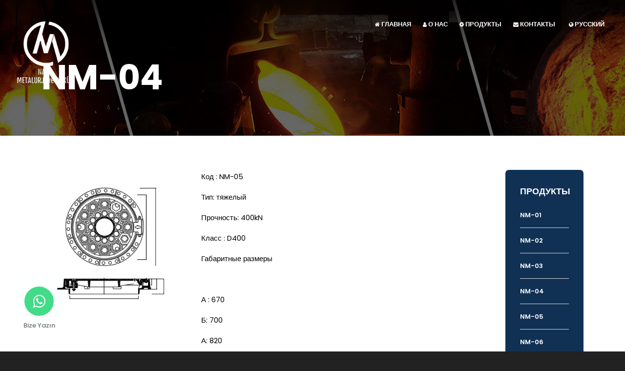

--- FILE ---
content_type: text/html; charset=utf-8
request_url: https://www.nanometalurji.com/ru/nm04
body_size: 24178
content:

            
                <!DOCTYPE html>
                <html lang="tr">

                <head><meta charset="utf-8" /><meta name="viewport" content="width=device-width, initial-scale=1.0" /><link rel="preconnect" href="https://fonts.googleapis.com" /><link rel="preconnect" href="https://fonts.gstatic.com" /><link href="https://fonts.googleapis.com/css2?family=Poppins:ital,wght@0,100;0,200;0,300;0,400;0,500;0,600;0,700;1,100;1,200;1,300;1,400;1,500;1,600&amp;display=swap" rel="stylesheet" /><link rel="stylesheet" type="text/css" href="/css/bootstrap.min.css" /><link rel="stylesheet" type="text/css" href="/css/font-awesome.min.css" /><link rel="stylesheet" type="text/css" href="/css/magnific-popup.css" /><link rel="stylesheet" type="text/css" href="/css/style.css" /><link rel="stylesheet" type="text/css" href="/css/skins/blue.css" /><link rel="stylesheet" type="text/css" href="/js/plugins/revolution/css/settings.css" /><link rel="stylesheet" type="text/css" href="/js/plugins/revolution/css/layers.css" /><link rel="stylesheet" type="text/css" href="/js/plugins/revolution/css/navigation.css" /><link rel="stylesheet" href="/fancybox/jquery.fancybox.min.css" />
                    <script type="text/javascript" src="/js/modernizr.js"></script>
                    <title>
	NM-04 | Nano Metalurji ve Döküm San. Tic. A.Ş.
</title><meta name="Keywords" content="Nano Metalurji ve Döküm San. Tic. A.Ş." />

<link rel="shortcut icon" href="/Upload/Diger/" />

</head>

                <body>
                    <form name="form1" method="post" action="./Icerikler.aspx?url=nm04" id="form1">
<div>
<input type="hidden" name="__VIEWSTATE" id="__VIEWSTATE" value="/wEPDwULLTExMzgzODcyMTZkZJB93f+q0H4wLaEkbx/CTET94Z00XxiTMetlbYXOpfiH" />
</div>

<div>

	<input type="hidden" name="__VIEWSTATEGENERATOR" id="__VIEWSTATEGENERATOR" value="304C1BF1" />
</div>
                        <!-- Preloader Starts -->
                        
                            <!-- Preloader Ends -->
                            <div class="wrapper">
                                <!--Header : Start-->
                                

<header id="header" class="header">
    <div class="header-inner">
        <nav class="navbar navbar-expand-lg p-0" id="singlepage-nav">
            <div class="logo">
                <a class="navbar-brand link-menu scroll-to-target" href="/ru/Home">
                    <img id="logo-light" class="logo-light" src="/img/metaluji.png" alt="logo-light" />
                    <img id="logo-dark" class="logo-dark" src="/img/metaluji-.png" alt="logo-dark" />
                </a>
            </div>
            <button class="navbar-toggler p-0" type="button" data-toggle="collapse" data-target="#navbarSupportedContent" aria-controls="navbarSupportedContent" aria-expanded="false" aria-label="Toggle navigation">
                <span id="icon-toggler">
                    <span></span>
                    <span></span>
                    <span></span>
                    <span></span>
                </span>
            </button>
            <div class="collapse navbar-collapse nav-menu" id="navbarSupportedContent">
                <ul class="nav-menu-inner ml-auto">
                    <li><a class="link-menu" href="/ru/Home"><i class="fa fa-home"></i>ГЛАВНАЯ</a></li><li><a class="link-menu" href="/ru/hakkimizda"><i class="fa fa-user"></i>О НАС</a></li><li class="menu-item-has-children acilir"><a class="link-menu" href="javascript:;"><i class="fa fa-cog"></i>ПРОДУКТЫ</a><ul class="float-left sub_menu_links"><li><a href="/ru/sphero-casting-covers">КОВКИЙ ЧУГУННЫЕ ЛЮКИ</a></li><li><a href="/ru/sphero-casting-grills">КОВКИЙ ЧУГУННЫЕ ДОЖДЕПРИЕМНИКИ</a></li><li><a href="/ru/pig-casting-covers">СЕРЫЙ  ЧУГУННЫЕ КРЫШКИ ЛЮКОВ</a></li><li><a href="/ru/pig-casting-grills">СЕРЫЙ ЧУГУННЫЕ ДОЖДЕПРИЕМНИКИ</a></li><li><a href="/ru/turk-telekom-casting-covers">КРЫШКА ОТ ЛЮКА TÜRK TELEKOM</a></li><li><a href="/ru/natural-gas-vent-cap-cover">КРЫШКИ ДЛЯ ПРИРОДНОГО ГАЗА</a></li><li><a href="/ru/sphero-casting-ventilation-covers">ЧУГУННЫЕ ВЕНТИЛЯЦИОННЫЕ КРЫШКИ</a></li><li><a href="/ru/bench-legs">НОЖКИ ДЛЯ СКАМЕЕК</a></li><li><a href="/ru/barrier-poles">УЛИЧНЫЕ СТОЛБЫ</a></li><li><a href="/ru/tree-grills">ПРИСТВОЛЬНЫЕ РЕШЕТКИ</a></li></ul></li><li><a class="link-menu" href="/ru/bize-ulasin"><i class="fa fa-envelope"></i>КОНТАКТЫ</a></li>
                    
                    <li class="menu-item-has-children acilir"><a class="link-menu" href="javascript:;"><i class="fa fa-globe"></i>Русский</a>
                        <ul class="float-left sub_menu_links lang_sub">
                            <li><a href="/">TÜRKÇE</a></li>
                            <li><a href="/en/Home">ENGLISH</a></li>
                            <li><a href="/pr/Home">فارسی</a></li>
                            <li><a href="/ar/Home">عربي</a></li>
                        </ul>
                    </li>
                </ul>
            </div>
        </nav>
    </div>
</header>


                                <!--Header : End-->
                                <!--Bread:Start-->
                                <section class="banner banner-blog-post" style=" background-image: url('/img/page_banner.jpg');background-size: initial;">
                                    <div class="content text-center">
                                        <div class="container text-center top-text">
                                            <div class="text-left top-text">
                                                <h1>NM-04</h1>
                                            </div>
                                        </div>
                                    </div>
                                </section>
                                <!--Bread:End-->
                                <!-- KategoriSayfasi:Start -->
                                
                                <!-- KategoriSayfasi:End -->
                                <!-- ÜrünDetaySayfasi:Start -->
                                <div id="PnlUrunDetay">
	
                                    <section class="blog urun_detay">
                                        <div class="container">
                                            <div class="row">
                                                <div class="content col-xs-12 col-md-10">
                                                    <div class="row">
                                                        <div class="content col-xs-12 col-md-4">
                                                            <article>
                                                                <figure><img class="img-fluid" src="/Upload/Icerikler/Anasayfa/2482022122558516.jpg" alt=""></figure>
                                                            </article>
                                                        </div>
                                                        <div class="content col-xs-12 col-md-8 text-left" style="padding-left: 25px;">
                                                            <article>
                                                                <p>Код : NM-05</p>

<p>Тип: тяжелый</p>

<p>Прочность: 400kN</p>

<p>Класс : D400</p>

<p>Габаритные размеры</p>

<p>&nbsp;</p>

<p>А : 670</p>

<p>Б: 700</p>

<p>А: 820</p>

<p>Д: -</p>

<p>Канал: 600</p>

<p>Н1 - Н2: 30-102</p>

<p>кг&plusmn;3: 82</p>

<p>&nbsp;</p>

<p>&nbsp;</p>

<p>один замок</p>

<p>120&deg; Открытие</p>

<p>одношарнирный</p>

<p>ЭПДМ 70&plusmn;5 по Шору</p>

<p>с резиновым уплотнением</p>

<p>на основе каучука</p>

<p>черная битумная краска</p>

<p>&nbsp;</p>

<p>Нержавеющие хромо-никелевые болты и штифты используются в петлях и деталях замка.</p>

                                                            </article>
                                                        </div>
                                                    </div>
                                                </div>
                                                <div class="sidebar_page col-xs-12 col-md-2">
                                                    <div class="widget">
                                                        <h3 class="widget-title">
                                                            ПРОДУКТЫ
                                                        </h3>
                                                        <ul class="unstyled nav nav-tabs">
                                                            <li><a href="/ru/nm01">NM-01</a></li><li><a href="/ru/nm02">NM-02</a></li><li><a href="/ru/nm03">NM-03</a></li><li><a href="/ru/nm04">NM-04</a></li><li><a href="/ru/nm05">NM-05</a></li><li><a href="/ru/nm06">NM-06</a></li><li><a href="/ru/nm07">NM-07</a></li><li><a href="/ru/nm08">NM-08</a></li><li><a href="/ru/nm09">NM-09</a></li><li><a href="/ru/nm10">NM-10</a></li><li><a href="/ru/nm11">NM-11</a></li><li><a href="/ru/nm12">NM-12</a></li><li><a href="/ru/nm13">NM-13</a></li><li><a href="/ru/nm14">NM-14</a></li><li><a href="/ru/nm15">NM-15</a></li>
                                                        </ul>
                                                    </div>
                                                </div>
                                            </div>
                                        </div>
                                    </section>
                                
</div>
                                <!-- ÜrünDetaySayfasi:End -->
                                <!-- KurumsalSayfasi:Start -->
                                
                                <!-- KurumsalSayfasi:End -->
                                <!-- HaberlerSayfasi:Start -->
                                
                                <!-- HaberlerSayfasi:End -->
                                <!-- GaleriSayfasi:Start -->
                                
                                <!-- GaleriSayfasi:End -->
                                <!-- İletişimSayfasi:Start -->
                                
                                <!-- İletişimSayfasi:End -->
                                <!-- İnsanKaynaklari:Start -->
                                
                                <!-- İnsanKaynaklari:End -->
                                <!-- DokümanSayfasi:Start -->
                                
                                <!-- DokümanSayfasi:End -->
                                <!--Footer: Start-->
                                
<footer class="footer text-center">
    <!-- Container Starts -->
    <div class="container">
        <p>ВСЕ ПРАВА NANO МЕТАЛЛУРГИЯ ЗАЩИЩЕНЫ.</p>
        <p>
            &copy; 2022 NANO МЕТАЛЛУРГИЯ. <a href="https://bosphorusmedia.com" title="Web Tasarım" target="_blank">Web Tasarım</a> : <a href="https://bosphorusmedia.com" title="Web Tasarım" target="_blank">bosphorusmedia</a>
        </p>
        <div class="social-icons">
            <ul class="social">
                <li><a class="facebook" href="#" title="facebook"></a></li><li><a class="instagram" href="https://www.instagram.com/nanometalurji/" title="instagram"></a></li><li><a class="youtube" href="#" title="youtube"></a></li>
            </ul>
        </div>
    </div>
</footer>
<!-- Back To Top Starts -->
<div id="back-top-wrapper" class="d-none d-sm-block">
    <p id="back-top">
        <a href="index.html#top"><span></span></a>
    </p>
</div>
<div class="floating_btn hidden-xs"><a target="_blank" href="https://wa.me/+905396662657"><div class="contact_icon"><i class="fa fa-whatsapp my-float"></i></div></a><p class="text_icon">Bize Yazın</p></div>
                                <!--Footer: End-->
                            </div>
                            <script type="text/javascript" src="/js/jquery-2.2.4.min.js"></script>
                            <script type="text/javascript" src="/js/plugins/jquery.easing.1.3.js"></script>
                            <script src="https://maps.googleapis.com/maps/api/js?v=3.exp&amp;key=AIzaSyAFnEvJfyoQ8unR5hK1u87h73EdYP46-hE"></script>
                            <script type="text/javascript" src="/js/plugins/bootstrap.bundle.min.js"></script>
                            <script type="text/javascript" src="/js/plugins/jquery.bxslider.min.js"></script>
                            <script type="text/javascript" src="/js/plugins/jquery.filterizr.js"></script>
                            <script type="text/javascript" src="/js/plugins/jquery.magnific-popup.min.js"></script>
                            <script type="text/javascript" src="/js/plugins/jquery.singlePageNav.min.js"></script>
                            <script type="text/javascript" src="/js/plugins/revolution/js/jquery.themepunch.tools.min.js"></script>
                            <script type="text/javascript" src="/js/plugins/revolution/js/jquery.themepunch.revolution.min.js"></script>
                            <script type="text/javascript" src="/js/plugins/revolution/js/extensions/revolution.extension.actions.min.js"></script>
                            <script type="text/javascript" src="/js/plugins/revolution/js/extensions/revolution.extension.carousel.min.js"></script>
                            <script type="text/javascript" src="/js/plugins/revolution/js/extensions/revolution.extension.kenburn.min.js"></script>
                            <script type="text/javascript" src="/js/plugins/revolution/js/extensions/revolution.extension.layeranimation.min.js"></script>
                            <script type="text/javascript" src="/js/plugins/revolution/js/extensions/revolution.extension.migration.min.js"></script>
                            <script type="text/javascript" src="/js/plugins/revolution/js/extensions/revolution.extension.navigation.min.js"></script>
                            <script type="text/javascript" src="/js/plugins/revolution/js/extensions/revolution.extension.parallax.min.js"></script>
                            <script type="text/javascript" src="/js/plugins/revolution/js/extensions/revolution.extension.slideanims.min.js"></script>
                            <script type="text/javascript" src="/js/plugins/revolution/js/extensions/revolution.extension.video.min.js"></script>
                            <script src="/fancybox/jquery.fancybox.min.js"></script>
                            <script type="text/javascript" src="/js/custom.js"></script>
                            <script type="text/javascript">
                                (function() {
                                    "use strict";
                                    var tpj = jQuery;
                                    var revapi4;
                                    tpj(document).ready(function() {
                                        if (tpj("#rev_slider").revolution == undefined) {
                                            revslider_showDoubleJqueryError("#rev_slider");
                                        } else {
                                            revapi4 = tpj("#rev_slider").show().revolution({
                                                sliderType: "standard",
                                                jsFileLocation: "js/plugins/revolution/js/",
                                                dottedOverlay: "none",
                                                sliderLayout: "fullscreen",
                                                delay: 9000,
                                                navigation: {
                                                    keyboardNavigation: "off",
                                                    keyboard_direction: "horizontal",
                                                    mouseScrollNavigation: "off",
                                                    onHoverStop: "off",
                                                    touch: {
                                                        touchenabled: "on",
                                                        swipe_threshold: 75,
                                                        swipe_min_touches: 1,
                                                        swipe_direction: "horizontal",
                                                        drag_block_vertical: false
                                                    },
                                                    arrows: {
                                                        style: "zeus",
                                                        enable: true,
                                                        hide_onmobile: true,
                                                        hide_under: 600,
                                                        hide_onleave: true,
                                                        hide_delay: 200,
                                                        hide_delay_mobile: 1200,
                                                        tmp: '<div class="tp-title-wrap">  	<div class="tp-arr-imgholder"></div> </div>',
                                                        left: {
                                                            h_align: "left",
                                                            v_align: "center",
                                                            h_offset: 90,
                                                            v_offset: 0
                                                        },
                                                        right: {
                                                            h_align: "right",
                                                            v_align: "center",
                                                            h_offset: 90,
                                                            v_offset: 0
                                                        }
                                                    },
                                                    bullets: {
                                                        enable: false,
                                                        hide_onmobile: true,
                                                        hide_under: 600,
                                                        style: "metis",
                                                        hide_onleave: true,
                                                        hide_delay: 200,
                                                        hide_delay_mobile: 1200,
                                                        direction: "horizontal",
                                                        h_align: "center",
                                                        v_align: "bottom",
                                                        h_offset: 0,
                                                        v_offset: 30,
                                                        space: 5,
                                                        tmp: '<span class="tp-bullet-img-wrap">  <span class="tp-bullet-image"></span></span>'
                                                    }
                                                },
                                                viewPort: {
                                                    enable: true,
                                                    outof: "pause",
                                                    visible_area: "80%"
                                                },
                                                responsiveLevels: [1240, 1024, 778, 480],
                                                gridwidth: [1240, 1024, 778, 480],
                                                gridheight: [600, 600, 500, 400],
                                                lazyType: "none",
                                                parallax: {
                                                    type: "mouse",
                                                    origo: "slidercenter",
                                                    speed: 2000,
                                                    levels: [2, 3, 4, 5, 6, 7, 12, 16, 10, 50],
                                                },
                                                shadow: 0,
                                                spinner: "off",
                                                stopLoop: "off",
                                                stopAfterLoops: -1,
                                                stopAtSlide: -1,
                                                shuffle: "off",
                                                hideThumbsOnMobile: "off",
                                                autoHeight: "off",
                                                hideSliderAtLimit: 0,
                                                hideCaptionAtLimit: 0,
                                                hideAllCaptionAtLilmit: 0,
                                                debugMode: false,
                                                fallbacks: {
                                                    simplifyAll: "off",
                                                    nextSlideOnWindowFocus: "off",
                                                    disableFocusListener: false,
                                                }
                                            });
                                        }
                                    });
                                })(jQuery);
                            </script>
                            <script type="text/javascript">
                                $(document).ready(function() {
                                    $('.fancybox').fancybox();
                                });
                                // $(window).on('load', function() {
                                //     $('#exampleModalCenter').modal('show');
                                // });
                                var x = 0;
                                $('.side_btn').on('click', function() {
                                    $('.sidebar').animate({
                                        right: x ? '-=400px' : '+=400px'
                                    }, 'slow');
                                    x = !x;
                                });

                                function rotate() {
                                    if (x = x) {
                                        $('.close').css({
                                            transform: 'rotate(-45deg)'
                                        })
                                        console.log('NO');
                                    } else {
                                        $('.close').css({
                                            transform: 'rotate(90deg)'
                                        })
                                        console.log('YES');
                                    };
                                };
                            </script>
                            <script src="https://unpkg.com/sweetalert/dist/sweetalert.min.js"></script>
                            
                    </form>
                </body>

                </html>

--- FILE ---
content_type: text/css
request_url: https://www.nanometalurji.com/css/style.css
body_size: 94450
content:
/* [ GENERAL ] */


/*================================================== */

body {
    font: 14px/22px "Poppins", sans-serif;
    color: #6e6e6e;
    background-color: #222;
    padding: 0 !important;
    position: relative;
    -webkit-font-smoothing: antialiased;
    -moz-osx-font-smoothing: grayscale;
}

.wrapper {
    overflow: hidden;
    background-color: #fff;
}

.section-overlay {
    background-color: rgba(0, 0, 0, 0.7);
    padding: 90px 0;
}

.videopromotion .section-overlay {
    background-color: rgba(0, 0, 0, 0.2);
}

.about .container,
.services .container,
.team .container,
.blog .container,
.contact .container {
    padding: 70px 15px !important;
}

.about .container,
.team .container {
    padding: 70px 15px 100px !important;
}

.portfolio .container {
    padding: 70px 0 !important;
}

hr {
    margin-top: 25px;
}

.unstyled {
    margin: 0;
    padding: 0;
    list-style-type: none;
}


/* Boxed Body */

body.boxed header {
    max-width: 1220px;
}

body.boxed .wrapper {
    max-width: 1220px;
    margin: 0 auto;
    background: #fff;
    box-shadow: 0px 3px 8px 7px #ccc;
}

body.boxed {
    background: url(../img/backgrounds/az_subtle.png);
    background-attachment: fixed;
}


/* Dark Body */

body.dark {
    color: #ccc;
}

body.dark p,
body.dark h1,
body.dark h2,
body.dark h4,
body.dark h5,
body.dark h6,
body.dark .portfolio .caption h3,
body.dark .portfolio .nav-pills li {
    color: #eee;
}

body.dark.boxed .wrapper,
body.dark .wrapper {
    background-color: #242424;
}

body.dark.blog-page article h4,
body.dark .sidebar .widget-title,
body.dark .widget.recent-posts .entry-title a,
body.dark .about .about-content .title-about,
body.dark ul.navbar-nav>li>a,
body.dark .header-fixed ul.navbar-nav li a,
body.dark .comments-heading,
body.dark .comments-list .comment-author,
body.dark .project .project-details h3,
body.dark .latest-post .post-title a,
body.dark .header-fixed .nav-menu ul.nav-menu-inner li a,
body.dark .widget-tags ul>li a:hover {
    color: #fff;
}
    body.dark .header-fixed .nav-menu ul.nav-menu-inner li a:hover{
        color:#fff;
        text-decoration:underline;
    }
    body.dark ul.nav.nav-tabs li a,
    ul.nav.nav-tabs li.active a {
        color: #ddd;
    }

body.dark .header.header-fixed {
    background-color: #242424;
    border-bottom: 1px solid #343434;
}

body.dark .header.header-fixed #icon-toggler span {
    background-color: #fff;
}

body.dark .sidebar ul.nav.nav-tabs li a {
    color: #ddd;
}

body.dark.blog-page .meta {
    border-top: 1px solid #343434;
    border-bottom: 1px solid #343434;
}

body.dark .sidebar ul.nav-tabs li,
body.dark .widget.recent-posts ul li {
    border-bottom: 1px solid #444;
}

body.dark .sidebar ul.nav-tabs li:last-child,
body.dark.blog-page .widget.recent-posts ul li:last-child {
    border-bottom: 0;
}

body.dark .widget,
body.dark .comments-list .comment,
body.dark.blog-page .pagination li a:hover,
body.dark .custom-form input[type=text],
body.dark .custom-form input[type=email],
body.dark .custom-form input[type=password],
body.dark .custom-form textarea {
    background-color: #343434;
}

body.dark.blog-page .pagination li a {
    border: 1px solid #343434;
    color: #fff;
}

body.dark .custom-form input[type=text],
body.dark .custom-form input[type=email],
body.dark .custom-form textarea {
    border: 1px solid #444;
    color: #fff;
}

body.dark .custom-form input[type=text]:focus,
body.dark .custom-form input[type=text]:active,
body.dark .custom-form input[type=email]:focus,
body.dark .custom-form input[type=email]:active,
body.dark .custom-form textarea:focus,
body.dark .custom-form textarea:active {
    border: 1px solid #555;
    background-color: #343434;
}

body.dark .about ul.nav.nav-tabs li>a {
    border-left: 1px solid #aaa;
}

body.dark .about ul.nav.nav-tabs li:first-child>a {
    border-left: 0;
}

body.dark .about,
body.dark .services,
body.dark .portfolio,
body.dark .team,
body.dark .blog,
body.dark .contact,
body.dark .preloader,
body.dark .logos {
    background-color: #242424;
}

body.dark .services-box-item-cover,
body.dark .services-box-item-content {
    background: #151515;
    box-shadow: none;
}

body.dark .about .about-content .about-right-side img {
    border: 0;
}

body.dark hr {
    border-top: 1px solid #343434;
    background-color: transparent;
}

body.dark .caption p,
body.dark .services-box-item-content p,
body.dark .info-map-boxes-item p {
    color: #ccc;
}

body.dark .team-member {
    box-shadow: none;
}

body.dark .team-member-caption {
    background-color: #151515;
}

body.dark .info-map-boxes-item {
    background-color: #343434;
    box-shadow: none;
}

body.dark .info-map-boxes-item:before {
    background-color: #343434;
}

body.dark .info-map-boxes-item h1 {
    border-bottom: 1px solid #444;
}

body.dark .gmap_container {
    color: #6e6e6e;
}

body.dark.reversed-skew .logos {
    margin-top: -50px;
    padding-top: 27px;
    margin-bottom: -115px;
    padding-bottom: 95px;
}

body.dark.skew .logos {
    margin-top: -50px;
    padding-top: 50px;
    margin-bottom: -82px;
    padding-bottom: 80px;
}

body.dark.big-triangle .projectmanager:after,
body.dark.big-triangle .projectmanager:before,
body.dark.big-triangle .mainslider:after,
body.dark.big-triangle .mainslider:before,
body.dark.big-triangle .testimonials:after,
body.dark.big-triangle .testimonials:before,
body.dark.big-triangle .newsletter:after,
body.dark.big-triangle .newsletter:before,
body.dark.big-triangle .facts:after,
body.dark.big-triangle .facts:before,
body.dark.big-triangle .videopromotion:after,
body.dark.big-triangle .videopromotion:before,
body.dark.big-triangle .contactform:after,
body.dark.big-triangle .contactform:before,
body.dark.big-triangle .banner:after,
body.dark.big-triangle .banner:before {
    border-bottom: 100px solid #242424;
}

body.dark.big-triangle .projectmanager:after,
body.dark.big-triangle .projectmanager:before,
body.dark.big-triangle .testimonials:after,
body.dark.big-triangle .testimonials:before,
body.dark.big-triangle .newsletter:after,
body.dark.big-triangle .newsletter:before,
body.dark.big-triangle .facts:after,
body.dark.big-triangle .facts:before,
body.dark.big-triangle .call-to-action:after,
body.dark.big-triangle .call-to-action:before,
body.dark.big-triangle .videopromotion:after,
body.dark.big-triangle .videopromotion:before,
body.dark.big-triangle .contactform:after,
body.dark.big-triangle .contactform:before {
    border-top: 100px solid #242424;
}

body.dark.big-triangle .footer:after,
body.dark.big-triangle .footer:before {
    border-top: 100px solid #242424;
}

body.dark.big-triangle .contactform:after,
body.dark.big-triangle .contactform:before {
    border-bottom: 100px solid #242424;
}

body.dark .divider .outer-line {
    border-bottom: 1px solid #888;
}

body.dark .footer {
    background: #111;
}


/* Body Separators
================================================== */


/* Normal */

body.normal .videopromotion .section-overlay {
    padding: 90px 0 106px;
}

body.normal .newsletter .section-overlay {
    padding: 90px 0 112px;
}

body.normal .facts .section-overlay {
    padding: 90px 0 84px;
}

body.normal .call-to-action .section-overlay {
    padding: 90px 0 110px;
}

body.normal .testimonials .section-overlay {
    padding: 90px 0 137px;
}

body.normal .services .container {
    padding: 90px 15px 72px !important
}

body.normal .portfolio .container {
    padding: 90px 0 96px !important;
}

body.normal .pricing .container {
    padding: 90px 15px 96px !important;
}

body.normal .blog .container {
    padding: 90px 15px 112px !important;
}

body.normal.blog-page .blog .container {
    padding: 100px 15px 70px !important;
}

body.normal .contactform .section-overlay {
    padding: 90px 0 60px !important;
}

body.normal .project .container {
    padding: 120px 15px;
}

body.normal .shop-cart .container,
body.normal .shop-checkout .container {
    padding: 100px 15px;
}

body.normal .terms .container {
    padding: 70px 15px;
}


/* Skew */

body.skew .about,
body.skew .faq,
body.skew.portfolio-page .portfolio,
body.skew .terms,
body.skew .shop-cart,
body.skew .shop-checkout,
body.skew.pricing-page .pricing,
body.skew .project,
body.skew .projectmanager,
body.skew .services,
body.skew .pricing,
body.skew .testimonials,
body.skew .team,
body.skew .blog,
body.skew .facts,
body.skew .call-to-action,
body.skew .newsletter,
body.skew .contactform,
body.skew .videopromotion {
    -webkit-transform: skewY(-3deg);
    transform: skewY(-3deg);
}

body.skew .about .container,
body.skew .faq .container,
body.skew.portfolio-page .portfolio .container,
body.skew .terms .container,
body.skew .shop-cart .container,
body.skew .shop-checkout .container,
body.skew.pricing-page .pricing .container,
body.skew .project .container,
body.skew .projectmanager .container,
body.skew .services .container,
body.skew .pricing .container,
body.skew .testimonials .container,
body.skew .team .container,
body.skew .blog .container,
body.skew .facts .container,
body.skew .call-to-action .container,
body.skew .newsletter .container,
body.skew .contactform .container,
body.skew .videopromotion .container {
    -webkit-transform: skewY(3deg);
    transform: skewY(3deg);
    -webkit-backface-visibility: hidden;
    backface-visibility: hidden;
}

body.skew .about,
body.skew .faq,
body.skew.portfolio-page .portfolio,
body.skew .terms,
body.skew .shop-cart,
body.skew .shop-checkout,
body.skew .project,
body.skew.pricing-page .pricing {
    margin-top: -55px;
}

body.skew .portfolio {
    margin-top: -20px;
    padding-top: 17px;
}

body.skew .contact {
    margin-bottom: 100px;
    margin-top: -60px;
    padding-top: 60px;
}

body.skew .contactform {
    margin-top: -150px;
}

body.skew .about .container {
    padding: 70px 15px 150px;
}

body.skew .faq .container,
body.skew .terms .container {
    padding: 140px 15px 70px;
}

body.skew .shop-cart .container,
body.skew .shop-checkout .container {
    padding: 140px 15px 100px;
}

body.skew .project .container {
    padding: 140px 15px 100px;
}

body.skew .services .container {
    padding: 70px 15px 90px;
}

body.skew .pricing .container {
    padding: 100px 15px 94px !important;
}

body.skew .portfolio .container {
    padding: 70px 15px 100px;
}

body.skew .team .container {
    padding: 70px 15px 120px;
}

body.skew .blog .container {
    padding: 90px 15px 112px !important;
}

body.skew.blog-page .blog .container {
    padding: 70px 15px 30px !important;
}

body.skew.about-page .about .container,
body.skew.about-page .team .container {
    padding: 100px 15px 120px !important;
}

body.skew.about-page .services .container {
    padding: 100px 15px !important;
}

body.skew.blog-page .blog {
    margin-top: -55px;
    padding-top: 55px;
}

body.skew .bx-wrapper {
    margin: 90px 0 60px;
}

body.skew .videopromotion .section-overlay {
    padding: 90px 0 112px;
}

body.skew .testimonials .section-overlay {
    padding: 90px 0 135px;
}

body.skew .facts .section-overlay {
    padding: 90px 0;
}

body.skew .contactform .section-overlay {
    padding: 90px 0 60px !important;
}

body.skew .info-map-boxes {
    margin-top: -285px;
    padding-bottom: 130px;
}

body.skew .footer {
    -webkit-transform: skewY(-3deg);
    transform: skewY(-3deg);
    margin-top: 30px;
    margin-bottom: -50px;
    padding-bottom: 50px;
    border: none;
}

body.skew .footer .container {
    -webkit-transform: skewY(3deg);
    transform: skewY(3deg);
    -webkit-backface-visibility: hidden;
    backface-visibility: hidden;
    padding: 120px 0;
}


/* Reversed Skew */

body.reversed-skew .about {
    margin-top: -55px;
    margin-bottom: 120px;
}

body.reversed-skew .faq,
body.reversed-skew.portfolio-page .portfolio,
body.reversed-skew .terms,
body.reversed-skew .shop-cart,
body.reversed-skew .shop-checkout,
body.reversed-skew.pricing-page .pricing {
    margin-top: -55px;
}

body.reversed-skew .about .container {
    padding: 70px 15px 100px;
}

body.reversed-skew .faq .container,
body.reversed-skew.portfolio-page .portfolio .container {
    padding: 140px 15px 100px;
}

body.reversed-skew .terms .container {
    padding: 140px 15px 70px;
}

body.reversed-skew .shop-cart .container,
body.reversed-skew .shop-checkout .container {
    padding: 140px 15px 100px;
}

body.reversed-skew.pricing-page .pricing .container {
    padding: 100px 15px 120px !important;
}

body.reversed-skew .services .container {
    padding: 70px 15px 90px;
}

body.reversed-skew .pricing .container {
    padding: 70px 15px 100px !important;
}

body.reversed-skew .portfolio .container {
    padding: 70px 0 100px !important;
}

body.reversed-skew .project .container {
    padding: 140px 15px 100px !important;
}

body.reversed-skew .team .container {
    padding: 70px 15px 120px;
}

body.reversed-skew .blog .container {
    padding: 70px 15px 100px !important;
}

body.reversed-skew .about,
body.reversed-skew .faq,
body.reversed-skew.portfolio-page .portfolio,
body.reversed-skew .terms,
body.reversed-skew .shop-cart,
body.reversed-skew .shop-checkout,
body.reversed-skew.pricing-page .pricing,
body.reversed-skew .call-to-action,
body.reversed-skew .testimonials,
body.reversed-skew .newsletter,
body.reversed-skew .project,
body.reversed-skew .contactform .container,
body.reversed-skew.blog-page .blog {
    -webkit-transform: skewY(-3deg);
    transform: skewY(-3deg);
}

body.reversed-skew .projectmanager,
body.reversed-skew .about .container,
body.reversed-skew .faq .container,
body.reversed-skew.portfolio-page .portfolio .container,
body.reversed-skew .terms .container,
body.reversed-skew .shop-cart .container,
body.reversed-skew .shop-checkout .container,
body.reversed-skew.pricing-page .pricing .container,
body.reversed-skew .videopromotion,
body.reversed-skew .facts,
body.reversed-skew .call-to-action,
body.reversed-skew .project .container,
body.reversed-skew .testimonials .container,
body.reversed-skew .newsletter .container,
body.reversed-skew .contactform,
body.reversed-skew.blog-page .blog .container {
    -webkit-transform: skewY(3deg);
    transform: skewY(3deg);
}

body.reversed-skew.blog-page .blog {
    margin-top: -55px;
    padding-top: 55px;
    padding-bottom: 0;
}

body.reversed-skew .project {
    margin-top: -55px;
}

body.reversed-skew .projectmanager {
    margin-top: -100px;
}

body.reversed-skew.about-page .services .container {
    padding: 0 !important;
}

body.reversed-skew.about-page .about .container,
body.reversed-skew.about-page .team .container {
    padding: 100px 15px 120px !important;
}

body.reversed-skew .about .container,
body.reversed-skew .faq .container,
body.reversed-skew.portfolio-page .portfolio .container,
body.reversed-skew .terms .container,
body.reversed-skew .shop-cart .container,
body.reversed-skew .shop-checkout .container {
    backface-visibility: hidden;
}

body.reversed-skew .services,
body.reversed-skew .pricing,
body.reversed-skew .team {
    padding-bottom: 100px;
    margin-top: -50px;
    border-top: 60px solid #efefef;
}

body.reversed-skew .services {
    margin-top: -72px;
}

body.reversed-skew.about-page:not(.dark) .services {
    padding-bottom: 170px;
    margin-top: -150px;
    border-top: 160px solid #efefef;
    margin-bottom: -60px;
}

body.reversed-skew.portfolio-page .portfolio .container {
    padding: 100px 15px 70px !important;
}

body.reversed-skew.pricing-page .pricing {
    border-top: 0;
    padding-bottom: 0;
}

body.reversed-skew .blog {
    padding-bottom: 100px;
    margin-top: -88px;
}

body.dark.reversed-skew .services,
body.dark.reversed-skew .pricing,
body.dark.reversed-skew .team {
    border-top: 60px solid #242424;
}

body.reversed-skew .testimonials,
body.reversed-skew .newsletter {
    margin-top: -100px;
    margin-bottom: 100px;
}

body.reversed-skew .videopromotion {
    margin-top: -100px;
}

body.reversed-skew .portfolio {
    margin-top: -88px;
}

body.reversed-skew .contact {
    margin-bottom: 100px;
    margin-top: -60px;
    padding-top: 60px;
}

body.reversed-skew .contactform {
    margin-top: -150px;
}

body.reversed-skew .contactform .section-overlay {
    padding: 90px 0 60px !important;
}

body.reversed-skew .videopromotion .section-overlay {
    padding: 90px 0 112px;
}

body.reversed-skew .testimonials .section-overlay {
    padding: 90px 0 135px !important;
}

body.reversed-skew .facts .section-overlay {
    padding: 90px 0 !important;
}

body.reversed-skew .bx-wrapper {
    margin: 120px 0 80px;
}

body.reversed-skew .info-map-boxes {
    margin-top: -285px;
    padding-bottom: 130px;
}

body.reversed-skew .footer {
    -webkit-transform: skewY(-3deg);
    transform: skewY(-3deg);
    margin-top: 28px;
    margin-bottom: -50px;
    padding-bottom: 50px;
    border: none;
}

body.reversed-skew .footer .container {
    -webkit-transform: skewY(3deg);
    transform: skewY(3deg);
    -webkit-backface-visibility: hidden;
    backface-visibility: hidden;
    padding: 120px 0;
}

body.reversed-skew .projectmanager .container,
body.reversed-skew .facts .container,
body.reversed-skew .call-to-action .container,
body.reversed-skew .videopromotion .container {
    -webkit-transform: skewY(-3deg);
    transform: skewY(-3deg);
    -webkit-backface-visibility: hidden;
    backface-visibility: hidden;
}


/* Double diagonal */

body.double-diagonal .services,
body.double-diagonal .pricing,
body.double-diagonal .team,
body.double-diagonal .blog,
body.double-diagonal .contact {
    padding-bottom: 50px;
}

body.double-diagonal.pricing-page .pricing {
    padding-bottom: 30px;
}

body.double-diagonal.about-page .call-to-action {
    margin-top: -55px;
}

body.double-diagonal .testimonials,
body.double-diagonal .newsletter {
    margin-top: -50px;
}

body.double-diagonal .contact {
    margin-bottom: -50px;
}

body.double-diagonal .projectmanager,
body.double-diagonal .testimonials,
body.double-diagonal .facts,
body.double-diagonal .call-to-action,
body.double-diagonal .videopromotion,
body.double-diagonal .newsletter,
body.double-diagonal .contactform {
    -webkit-transform: skewY(-3deg);
    transform: skewY(-3deg);
}

body.double-diagonal .about .container {
    padding: 50px 15px 150px !important;
}

body.double-diagonal .pricing .container {
    padding: 50px 15px 135px !important;
}

body.double-diagonal .team .container {
    padding: 50px 15px 150px !important;
}

body.double-diagonal .portfolio .container,
body.double-diagonal .blog .container {
    padding: 50px 15px 110px !important;
}

body.double-diagonal.pricing-page .pricing .container {
    padding: 30px 15px 60px !important;
}

body.double-diagonal .faq .container,
body.double-diagonal .terms .container {
    padding: 90px 15px 70px !important;
}

body.double-diagonal .shop-cart .container,
body.double-diagonal .shop-checkout .container {
    padding: 90px 15px !important;
}

body.double-diagonal .project .container {
    padding: 90px 15px 60px !important;
}

body.double-diagonal .services .container {
    padding: 50px 15px 110px !important;
}

body.double-diagonal .portfolio .container {
    padding: 50px 0 135px !important;
}

body.double-diagonal.portfolio-page .portfolio .container {
    padding: 50px 15px 70px !important;
}

body.double-diagonal .blog .container {
    padding: 50px 15px 70px !important;
}

body.double-diagonal.blog-page .blog .container {
    padding: 90px 15px 60px !important;
}

body.double-diagonal.blog-page.blog-post .blog .container {
    padding: 90px 15px 20px !important;
}

body.double-diagonal.blog-page .blog {
    padding-bottom: 0;
}

body.double-diagonal .testimonials .section-overlay {
    padding: 110px 0 180px;
}

body.double-diagonal .newsletter .section-overlay,
body.double-diagonal .call-to-action .section-overlay {
    padding: 110px 0 180px;
}

body.double-diagonal .facts .section-overlay {
    padding: 110px 0 180px;
}

body.double-diagonal .projectmanager .section-overlay {
    padding: 110px 0 180px;
}

body.double-diagonal section {
    position: relative;
    z-index: 1;
}

body.double-diagonal .logos {
    padding: 1px 0;
}

body.double-diagonal section::before,
body.double-diagonal section::after {
    position: absolute;
    content: "";
    pointer-events: none;
}

body.double-diagonal .about::before,
body.double-diagonal .about::after,
body.double-diagonal .faq::before,
body.double-diagonal .faq::after,
body.double-diagonal .terms::before,
body.double-diagonal .terms::after,
body.double-diagonal .shop-cart::before,
body.double-diagonal .shop-cart::after,
body.double-diagonal .shop-checkout::before,
body.double-diagonal .shop-checkout::after,
body.double-diagonal .project::before,
body.double-diagonal .project::after,
body.double-diagonal .services::before,
body.double-diagonal .services::after,
body.double-diagonal .pricing::before,
body.double-diagonal .pricing::after,
body.double-diagonal .portfolio::before,
body.double-diagonal .portfolio::after,
body.double-diagonal .team::before,
body.double-diagonal .team::after,
body.double-diagonal .blog::before,
body.double-diagonal .blog::after,
body.double-diagonal .contact::before,
body.double-diagonal .contact::after,
body.double-diagonal .logos::before,
body.double-diagonal .logos::after {
    top: 0;
    left: -25%;
    z-index: -1;
    width: 150%;
    height: 75%;
    background: inherit;
    -webkit-transform: rotate(-2deg);
    transform: rotate(-2deg);
    -webkit-transform-origin: 0 0;
    transform-origin: 0 0;
}

body.double-diagonal .about::before,
body.double-diagonal .faq::before,
body.double-diagonal .terms::before,
body.double-diagonal .shop-cart::before,
body.double-diagonal .shop-checkout::before,
body.double-diagonal .project::before,
body.double-diagonal .services::before,
body.double-diagonal .pricing::before,
body.double-diagonal .portfolio::before,
body.double-diagonal .team::before,
body.double-diagonal .blog::before,
body.double-diagonal .contact::before,
body.double-diagonal .logos::before {
    height: 50%;
    -webkit-transform: rotate(-3deg);
    transform: rotate(-3deg);
    -webkit-transform-origin: 3% 0;
    transform-origin: 3% 0;
}

body.double-diagonal .about.safari::before {
    height: 33px;
    background-color: transparent !important;
}

body.double-diagonal .projectmanager .container,
body.double-diagonal .testimonials .container,
body.double-diagonal .facts .container,
body.double-diagonal .call-to-action .container,
body.double-diagonal .videopromotion .container,
body.double-diagonal .newsletter .container,
body.double-diagonal .contactform .container {
    -webkit-transform: skewY(3deg);
    transform: skewY(3deg);
    -webkit-backface-visibility: hidden;
    backface-visibility: hidden;
}

body.double-diagonal .videopromotion .section-overlay {
    padding: 120px 0 180px;
}

body.double-diagonal .contactform .section-overlay {
    padding: 120px 0;
}

body.double-diagonal .bx-wrapper {
    margin: 50px 0;
}

body.double-diagonal .contactform {
    margin-top: -100px;
}

body.double-diagonal .info-map-boxes {
    margin-top: -186px;
    padding-bottom: 80px;
}

body.double-diagonal .footer {
    -webkit-transform: skewY(-2deg);
    transform: skewY(-2deg);
    margin-top: 30px;
    margin-bottom: -50px;
    padding-bottom: 50px;
    border: none;
}

body.double-diagonal .footer .container {
    -webkit-transform: skewY(2deg);
    transform: skewY(2deg);
    -webkit-backface-visibility: hidden;
    backface-visibility: hidden;
    padding: 70px 0;
}

body.double-diagonal .contact .container:first-child {
    padding: 50px 15px 30px !important;
}


/* Big Triangle */

body.big-triangle .projectmanager,
body.big-triangle .mainslider,
body.big-triangle .testimonials,
body.big-triangle .facts,
body.big-triangle .call-to-action,
body.big-triangle .contactform,
body.big-triangle .newsletter,
body.big-triangle .videopromotion,
body.big-triangle .footer,
body.big-triangle .banner {
    position: relative;
    -webkit-backface-visibility: hidden;
}

body.big-triangle .projectmanager .container,
body.big-triangle .mainslider .container,
body.big-triangle .testimonials .container,
body.big-triangle .facts .container,
body.big-triangle .call-to-action .container,
body.big-triangle .contactform .container,
body.big-triangle .newsletter .container,
body.big-triangle .videopromotion .container {
    position: relative;
    z-index: 999;
}

body.big-triangle .projectmanager:after,
body.big-triangle .projectmanager:before,
body.big-triangle .mainslider:after,
body.big-triangle .mainslider:before,
body.big-triangle .testimonials:after,
body.big-triangle .testimonials:before,
body.big-triangle .newsletter:after,
body.big-triangle .newsletter:before,
body.big-triangle .facts:after,
body.big-triangle .facts:before,
body.big-triangle .call-to-action:after,
body.big-triangle .call-to-action:before,
body.big-triangle .contactform:after,
body.big-triangle .contactform:before,
body.big-triangle .videopromotion:after,
body.big-triangle .videopromotion:before,
body.big-triangle .footer:after,
body.big-triangle .footer:before,
body.big-triangle .banner:after,
body.big-triangle .banner:before {
    content: "";
    position: absolute;
    bottom: -1px;
    top: 0;
    width: 50%;
    z-index: 100;
    border-top: 100px solid #fff;
    border-bottom: 100px solid #fff;
    -webkit-transform: rotate(0.000001deg);
    transform: rotate(0.000001deg);
}

body.about-page.big-triangle .call-to-action:after,
body.about-page.big-triangle .call-to-action:before {
    border-top: 100px solid #efefef;
}

body.big-triangle.about-page .testimonials:after,
body.big-triangle.about-page .testimonials:before {
    border-bottom: 100px solid #efefef;
}

body.big-triangle .mainslider:after,
body.big-triangle .mainslider:before,
body.big-triangle .banner:after,
body.big-triangle .banner:before {
    top: initial;
    border-top: none;
}

body.big-triangle .testimonials:after,
body.big-triangle .testimonials:before,
body.big-triangle .newsletter:after,
body.big-triangle .newsletter:before,
body.big-triangle .contactform:after,
body.big-triangle .contactform:before,
body.big-triangle .contactform:after,
body.big-triangle .contactform:before {
    border-top: 100px solid #efefef;
}

body.big-triangle .services .container {
    padding: 90px 15px 72px !important;
}

body.big-triangle .testimonials .section-overlay {
    padding: 90px 0 135px;
}

body.big-triangle .facts .section-overlay {
    padding: 90px 0;
}

body.big-triangle .newsletter .section-overlay {
    padding: 90px 0 112px !important;
}

body.big-triangle .portfolio .container {
    padding: 90px 0 96px !important;
}

body.big-triangle .team .container {
    padding: 70px 15px 100px;
}

body.big-triangle .testimonials .carousel-indicators {
    z-index: 111;
}

body.big-triangle .projectmanager:after,
body.big-triangle .projectmanager:before,
body.big-triangle .facts:after,
body.big-triangle .facts:before,
body.big-triangle .videopromotion:after,
body.big-triangle .videopromotion:before,
body.big-triangle .footer:after,
body.big-triangle .footer:before {
    border-bottom: 100px solid #efefef;
}

body.big-triangle .mainslider:before,
body.big-triangle .projectmanager:before,
body.big-triangle .testimonials:before,
body.big-triangle .newsletter:before,
body.big-triangle .facts:before,
body.big-triangle .call-to-action:before,
body.big-triangle .contactform:before,
body.big-triangle .videopromotion:before,
body.big-triangle .footer:before,
body.big-triangle .banner:before {
    right: 50%;
    border-right: 1000px solid transparent;
    border-left: 1000px solid;
}

body.big-triangle .mainslider:after,
body.big-triangle .projectmanager:after,
body.big-triangle .testimonials:after,
body.big-triangle .newsletter:after,
body.big-triangle .facts:after,
body.big-triangle .call-to-action:after,
body.big-triangle .contactform:after,
body.big-triangle .videopromotion:after,
body.big-triangle .footer:after,
body.big-triangle .banner:after {
    left: 50%;
    border-left: 1000px solid transparent;
    border-right: 1000px solid;
}

body.big-triangle .blog .container {
    padding: 90px 15px !important;
}

body.big-triangle.blog-page .blog .container {
    padding: 100px 15px 50px !important;
}

body.big-triangle .call-to-action .section-overlay {
    padding: 90px 0 112px;
}

body.big-triangle .videopromotion .section-overlay {
    padding: 90px 0 106px;
}

body.big-triangle .project .container {
    padding: 100px 15px;
}

body.big-triangle .shop-cart .container,
body.big-triangle .shop-checkout .container,
body.big-triangle .terms .container {
    padding: 100px 15px;
}

body.big-triangle .contactform .section-overlay {
    padding: 90px 0;
}

body.big-triangle .footer:after,
body.big-triangle .footer:before {
    bottom: initial;
    border-bottom: none;
}

body.big-triangle .footer {
    border-top: none;
}

body.big-triangle .footer .container {
    padding: 120px 0;
}

body.big-triangle .bx-wrapper {
    margin: 70px 0 60px;
}


/* Heading */

h1,
h2,
h3,
h4,
h5,
h6 {
    color: #555;
    text-transform: uppercase;
    font-family: "Poppins", sans-serif;
}

h1 {
    font-size: 48px;
    line-height: 48px;
    font-weight: 800;
    margin: 15px 0;
}

h2 {
    font-size: 36px;
    line-height: 36px;
    font-weight: 800;
}

h3 {
    font-size: 24px;
    line-height: 24px;
}

h4 {
    font-size: 18px;
    line-height: 18px;
}

h5 {
    font-size: 14px;
    line-height: 14px;
}

h6 {
    font-size: 12px;
    line-height: 12px;
}

.projectmanager h2,
.facts h2,
.facts h4,
.testimonials h2,
.testimonials h4,
.newsletter h2,
.newsletter h4,
.contactform h2,
.contactform h4,
.projectmanager h1,
.testimonials h1,
.facts h1,
.newsletter h1,
.contactform h1,
.videopromotion h1,
.videopromotion h4 {
    color: #fff;
}


/* Paragraph */

p {
    font-family: "Poppins", sans-serif;
    font-size: 14px;
    line-height: 1.8;
    font-weight: 500;
    margin-bottom: 15px;
    margin-top: 0px;
    color: #666;
}

.top-text h4 {
    margin: 15px 0 25px;
    font-weight: 400;
}

a,
a:hover {
    text-decoration: none !important;
}


/* Divider */

.divider span {
    display: inline-block;
    vertical-align: middle;
}

.divider .fa {
    font-size: 20px;
    margin: 0 20px;
}

.divider .outer-line {
    width: 25%;
    border-bottom: 1px solid #ddd;
}


/* [ HEADER ] */


/*================================================== */

.header {
    position: absolute;
    text-align: center;
    top: 0px;
    z-index: 1000;
    color: #fff;
    width: 100%;
    height: 99px;
    transition: background-color 200ms ease-in-out 0s;
    -o-transition: background-color 200ms ease-in-out 0s;
    -moz-transition: background-color 200ms ease-in-out 0s;
    -webkit-transition: background-color 200ms ease-in-out 0s;
}

.header.header-fixed {
    display: block;
    margin-top: 0 !important;
    position: fixed;
    height: 85px;
    background-color: #fff;
    border-bottom: 1px solid #f1f1f1;
}

.header-inner {
    padding-left: 30px;
    padding-right: 30px;
    position: relative;
}

.header-fixed .logo a {
    margin-top: 0;
    margin-bottom: 0;
    transition: all 0.3s ease 0s;
    -o-transition: all 0.3s ease 0s;
    -moz-transition: all 0.3s ease 0s;
    -webkit-transition: all 0.3s ease 0s;
}

.header-fixed .nav-menu ul.nav-menu-inner li a {
    padding: 35.5px 12px;
    color: #555;
}

.nav-menu ul.nav-menu-inner li:first-child a {
    border-top: 0 !important;
}

.header:before {
    content: "";
    position: absolute;
    top: 0;
    left: 0;
    right: 0;
    bottom: 0;
    width: 100%;
    height: 120px;
    background: -webkit-linear-gradient(top, rgba(0, 0, 0, 0.65) 0%, rgba(252, 252, 252, 0) 99%, rgba(255, 255, 255, 0) 100%);
    background: linear-gradient(to bottom, rgba(0, 0, 0, 0.65) 0%, rgba(252, 252, 252, 0) 99%, rgba(255, 255, 255, 0) 100%);
    filter: progid: DXImageTransform.Microsoft.gradient(startColorstr="#a6000000", endColorstr="#00ffffff", GradientType=0);
}

.header-fixed:before {
    background: none;
    height: 0;
}


/* Logo */

.logo {
    float: left;
    text-align: left;
    display: inline-block;
}

.logo a {
    width: 140px;
    display: block;
    margin-top: 30px;
    margin-bottom: 30px;
    transition: all 0.3s ease 0s;
    -o-transition: all 0.3s ease 0s;
    -moz-transition: all 0.3s ease 0s;
    -webkit-transition: all 0.3s ease 0s;
}

.logo a img {
    width: 100%;
    transition: all 0.3s ease 0s;
    -o-transition: all 0.3s ease 0s;
    -moz-transition: all 0.3s ease 0s;
    -webkit-transition: all 0.3s ease 0s;
}

.header .logo a img.logo-light {
    opacity: 1;
}

.header .logo a img.logo-dark {
    opacity: 0;
}

.header.header-fixed .logo a img.logo-light {
    opacity: 0;
}

.header.header-fixed .logo a img.logo-dark {
    opacity: 1;
    width:70px;
}

.logo {
    float: left;
    text-align: left;
    display: inline-block;
}

.logo a {
    max-width: 100%;
    margin-top: 10px;
    transition: all 0.27s cubic-bezier(0, 0, 0.58, 1) 0s;
    -o-transition: all 0.27s cubic-bezier(0, 0, 0.58, 1) 0s;
    -moz-transition: all 0.27s cubic-bezier(0, 0, 0.58, 1) 0s;
    -webkit-transition: all 0.27s cubic-bezier(0, 0, 0.58, 1) 0s;
    position: relative;
}

.logo a img {
    width: 100%;
    position: absolute;
    top: 0;
    left: 0;
    transition: all 0.27s cubic-bezier(0, 0, 0.58, 1) 0s;
    -o-transition: all 0.27s cubic-bezier(0, 0, 0.58, 1) 0s;
    -moz-transition: all 0.27s cubic-bezier(0, 0, 0.58, 1) 0s;
    -webkit-transition: all 0.27s cubic-bezier(0, 0, 0.58, 1) 0s;
}


/* Dark Header */

body.dark .header .logo a img.logo-light {
    opacity: 1;
}

body.dark .header .logo a img.logo-dark {
    opacity: 0;
}

.header-fixed .logo a img {
    top: -31px;
}

body.dark .header.header-fixed .logo a img.logo-light {
    opacity: 1;
    top: -34px;
}

body.dark .header.header-fixed .logo a img.logo-dark {
    opacity: 0;
}


/* Navigation Menu */

.nav-menu {
    position: static;
    float: right;
}

.nav-menu.active {
    display: block;
}

.nav-menu ul.nav-menu-inner {
    margin: 0;
    padding: 0;
    list-style: none;
}

.nav-menu ul.nav-menu-inner li {
    display: inline-block;
    list-style: none;
    text-align: center;
    position:relative;
}

.nav-menu ul.nav-menu-inner li a {
    display: block;
    text-decoration: none;
    color: #fff;
    font-size: 13px;
    line-height: 1;
    padding: 43px 12px;
    font-weight: 600;
    text-transform: uppercase;
    font-family: "Poppins", sans-serif;
}

.nav-menu ul.nav-menu-inner li a i {
    font-size: 11px;
    padding-right: 3px;
}

.navbar-toggler {
    outline: none !important;
}

#icon-toggler {
    width: 20px;
    height: 21px;
    position: relative;
    margin: 23px auto;
    -webkit-transform: rotate(0deg);
    -moz-transform: rotate(0deg);
    -o-transform: rotate(0deg);
    transform: rotate(0deg);
    -webkit-transition: .5s ease-in-out;
    -moz-transition: .5s ease-in-out;
    -o-transition: .5s ease-in-out;
    transition: .5s ease-in-out;
    cursor: pointer;
    display: block;
}

#icon-toggler span {
    display: block;
    position: absolute;
    height: 2px;
    width: 100%;
    background-color: #fff;
    border-radius: 9px;
    opacity: 1;
    left: 0;
    -webkit-transform: rotate(0deg);
    -moz-transform: rotate(0deg);
    -o-transform: rotate(0deg);
    transform: rotate(0deg);
    -webkit-transition: .25s ease-in-out;
    -moz-transition: .25s ease-in-out;
    -o-transition: .25s ease-in-out;
    transition: .25s ease-in-out;
}

.header.header-fixed #icon-toggler span {
    background-color: #000;
}

#icon-toggler span:nth-child(1) {
    top: 0;
}

#icon-toggler span:nth-child(2),
#icon-toggler span:nth-child(3) {
    top: 6px;
}

#icon-toggler span:nth-child(4) {
    top: 12px;
}

#icon-toggler.open span:nth-child(1) {
    top: 18px;
    width: 0%;
    left: 50%;
}

#icon-toggler.open span:nth-child(2) {
    -webkit-transform: rotate(45deg);
    -moz-transform: rotate(45deg);
    -o-transform: rotate(45deg);
    transform: rotate(45deg);
}

#icon-toggler.open span:nth-child(3) {
    -webkit-transform: rotate(-45deg);
    -moz-transform: rotate(-45deg);
    -o-transform: rotate(-45deg);
    transform: rotate(-45deg);
}

#icon-toggler.open span:nth-child(4) {
    top: 18px;
    width: 0%;
    left: 50%;
}


/* [ CONTENT ] */


/*================================================== */


/* Custom Button */

.custom-button {
    border: none;
    color: #fff;
    text-decoration: none;
    background: #00bbda;
    cursor: pointer;
    display: inline-block;
    outline: none;
    box-shadow: none;
    text-shadow: none;
    position: relative;
    letter-spacing: 0;
    -webkit-transition: all 0.3s ease 0s;
    transition: all 0.3s ease 0s;
    -webkit-transition: all 0.3s;
    transition: all 0.3s;
    margin-top: 10px;
    text-transform: uppercase;
    padding: 12px 33px;
    border-radius: 40px;
    font-size: 14px;
    font-weight: 600;
}

.custom-button,
.custom-button:hover,
.custom-button:focus {
    color: #fff;
    text-decoration: none;
}

.custom-button:before {
    content: "\f1d8";
    font: 15px/1.2em FontAwesome;
    color: #fff;
    position: absolute;
    height: 100%;
    right: 12px;
    top: 50%;
    margin-top: -8px;
    -webkit-transition: all 0.3s ease 0s;
    transition: all 0.3s ease 0s;
    -webkit-transition: all 0.3s;
    transition: all 0.3s;
    opacity: 0;
    filter: alpha(opacity=0);
    -webkit-transform: translateX(-20px);
    transform: translateX(-20px);
}

.custom-button span {
    position: relative;
    display: block;
    -webkit-transition: all 0.3s ease 0s;
    transition: all 0.3s ease 0s;
    -webkit-transition: all 0.3s;
    transition: all 0.3s;
}

.custom-button:hover span {
    -webkit-transform: translateX(-10px);
    transform: translateX(-10px);
}

.custom-button:hover:before {
    opacity: 1;
    filter: alpha(opacity=100);
    -webkit-transform: translateX(0);
    transform: translateX(0);
}


/* Preloader 
---------------------------------------- */

.preloader {
    position: fixed;
    left: 0;
    top: -100%;
    right: 0;
    height: 100%;
    z-index: 999999999999999999;
    background: #fff;
    text-align: center;
    overflow: hidden;
    opacity: 1;
    -webkit-transform: translate(0, 100%);
    transform: translate(0, 100%);
}

.preloader:before {
    content: "";
    height: 100%;
    width: 0;
    display: inline-block;
    vertical-align: middle;
}

.preloader .logopreloader {
    vertical-align: middle;
    -webkit-transform: translate(0, 500px);
    transform: translate(0, 500px);
    position: relative;
    white-space: nowrap;
    display: inline-block;
    top: -20px;
    opacity: 0;
    -webkit-transition: -moz-transform 1s ease, -webkit-transform 1s ease, -ms-transform 1s ease, -o-transform 1s ease, transform 1s ease, opacity 1s ease;
    transition: -webkit-transform 1s ease, transform 1s ease, opacity 1s ease;
}

.preloader .loader {
    width: 65px;
    height: 65px;
    background-size: cover;
    position: absolute;
    left: 50%;
    top: 50%;
    margin: 15px 0 0 -32px;
    -webkit-transform: translate(0, 500px);
    transform: translate(0, 500px);
    opacity: 0;
    -webkit-transition: opacity 1s ease .3s, -webkit-transform 1s ease .3s;
    transition: opacity 1s ease .3s, -webkit-transform 1s ease .3s;
    transition: transform 1s ease .3s, opacity 1s ease .3s;
    transition: transform 1s ease .3s, opacity 1s ease .3s, -webkit-transform 1s ease .3s;
}

.preloader.loading .loader,
.preloader.loading .logopreloader {
    -webkit-transform: translate(0, 0px);
    transform: translate(0, 0px);
    opacity: 1;
}

.preloader.ended {
    -webkit-transform: translate(0, 0);
    transform: translate(0, 0);
    opacity: 0;
    -webkit-transition: -webkit-transform 1s ease 0.5s, -moz-transform 1s ease 0.5s, -ms-transform 1s ease 0.5s, -o-transform 1s ease 0.5s, transform 1s ease 0.5s, opacity 1s ease 0.5s;
    transition: -webkit-transform 1s ease 0.5s, transform 1s ease 0.5s, opacity 1s ease 0.5s;
}

.preloader.ended .loader,
.preloader.ended .logopreloader {
    -webkit-transform: translate(0, -500px);
    transform: translate(0, -500px);
    opacity: 0;
}


/* Main Slider (Revolution Slider)
---------------------------------------- */

.tp-simpleresponsive .slider-button {
    color: #fff;
    border-radius: 40px;
    padding: 12px 26px;
    font-size: 14px;
    font-weight: 600;
}

.tp-simpleresponsive .slider-button:before {
    content: "\f061";
}

.dark-slider .rev_slider .slotholder:after {
    width: 100%;
    height: 100%;
    content: "";
    position: absolute;
    left: 0;
    top: 0;
    pointer-events: none;
    z-index: 1111;
    background: rgba(0, 0, 0, 0);
}

.scroll-effects-text {
    color: #eee !important;
}

.nowrap-normal {
    white-space: normal !important;
}

.px-15 {
    padding: 0 15px !important;
}

.tp-parallax-wrap,
.tp-loop-wrap {
    width: 100%;
}


/* About
---------------------------------------- */

.about {
    background-color: #fff;
}

.about .about-content .title-about {
    font-size: 28px;
    margin-bottom: 10px;
    margin-top: 0;
}

.about .about-content {
    margin-top: 40px;
}

.about .about-right-side {
    margin-top: 22px;
    margin-left: 22px;
    position: relative;
    display: inline-block;
}

.about .about-right-side img {
    position: relative;
    display: inline-block;
    border-radius: 4px;
}

.about .about-right-side:before {
    display: inline-block;
    position: absolute;
    content: '';
    top: 0;
    right: 0;
    bottom: 0;
    left: 0;
    z-index: 0;
    transform: translate3d(22px, -22px, -22px);
    border-radius: 4px;
}

.about ul.nav.nav-tabs {
    border-bottom: 0;
}

.about ul.nav.nav-tabs li a,
.about ul.nav.nav-tabs li a.active {
    border-top: 0;
    border-bottom: 0;
    border-right: 0;
    border-left: 1px solid #ddd;
    border-radius: 0;
    font-size: 15px;
    color: #777;
    padding: 0 30px;
    margin: 15px 0 25px;
    text-transform: uppercase;
    display: block;
}

.about ul.nav.nav-tabs li:first-child>a {
    padding-left: 0;
    border-left: 0;
}

.about ul.nav.nav-tabs li>a {
    border-left: 1px solid #ddd;
    line-height: 14px;
}

.about ul.nav.nav-tabs li a.active {
    font-weight: 600;
}

.tab-content .tab-pane.fade.in {
    opacity: 1;
}

.about .about-content .custom-button {
    padding: 12px 26px;
    border-radius: 40px;
    font-size: 14px;
    font-weight: 600;
}

.about .about-content .custom-button:before {
    content: "\f1ad";
}


/* Project Manager
---------------------------------------- */

.projectmanager {
    color: #fff;
    background-image: url("../img/sections/projectmanager-bg.jpg");
    background-attachment: fixed;
    background-position: center;
    background-repeat: no-repeat;
}

.projectmanager .section-overlay {
    padding: 120px 0 100px;
}

.projectmanagerpicture {
    border-radius: 50%;
}

.projectmanager h1 {
    margin-bottom: 20px;
}

.projectmanager h3 {
    margin-top: 10px;
    font-size: 30px;
    line-height: 30px;
    font-weight: 500;
}

.projectmanager p {
    color: #fff;
}

.projectmanager blockquote {
    padding-top: 0;
    padding-bottom: 0;
    color: #fff;
    font-size: 14px;
    border-left: 5px solid #eee;
    padding-left: 20px;
    font-weight: bold;
}

.projectmanager p,
.projectmanager blockquote {
    margin-top: 30px;
    font-style: italic;
}

.projectmanager li:hover,
.projectmanager li:hover a,
.projectmanager li a:hover {
    color: #fff;
}


/* Services
---------------------------------------- */

.services {
    background-color: #efefef;
}

.services .services-box {
    margin: 25px 0;
}

.services .services-box:before {
    content: "";
    display: table;
}

.services .services-box:after {
    content: "";
    display: table;
    clear: both;
}

.services .services-box-item {
    position: relative;
    color: #717c8e;
    text-decoration: none;
    -webkit-perspective: 750px;
    -ms-perspective: 750px;
    -o-perspective: 750px;
    perspective: 750px;
    margin: 15px 0;
    float: left;
}

.services .services-box-item:hover,
.services .services-box-item:focus,
.services .services-box-item.hover {
    text-decoration: none;
}

.services .services-box-item:hover>.services-box-item-cover,
.services .services-box-item:focus>.services-box-item-cover,
.services .services-box-item.hover>.services-box-item-cover {
    -webkit-transform: rotateY(360deg);
    transform: rotateY(360deg);
}

.services .services-box-item:hover>.services-box-item-content,
.services .services-box-item:focus>.services-box-item-content,
.services .services-box-item.hover>.services-box-item-content {
    /* -webkit-transform: rotateY(360deg);
    transform: rotateY(360deg); */
}

.services .services-box-item-cover,
.services .services-box-item-content {
    position: relative;
    border-radius: 3px;
    background: #fff;
    -webkit-transition: -webkit-transform 0.3s;
    transition: -webkit-transform 0.3s;
    transition: transform 0.3s;
    transition: transform 0.3s, -webkit-transform 0.3s;
    -webkit-transform: rotateY(0deg);
    transform: rotateY(0deg);
    -webkit-backface-visibility: hidden;
    backface-visibility: hidden;
}

.services .services-box-item-cover {
    position: absolute;
    top: 0;
    right: 0;
    bottom: 0;
    left: 0;
    margin: 0px 15px;
    box-shadow: 0px 0px 3px 1px #ddd;
    border-radius: 7px;
    display: none;
}

.services .services-box-item-cover:before,
.services .services-box-item-cover:after {
    position: absolute;
    top: 50%;
    left: 50%;
}

.services .services-box-item-cover:before {
    margin: -40px 0px 0px -20px;
    font-size: 40px;
}

.services .services-box-item-cover:after {
    content: attr(data-headline);
    font-family: "Raleway";
    left: 0;
    width: 100%;
    margin: 20px 0 0;
    font-size: 18px;
    text-align: center;
    font-weight: 500;
}

.services .services-box-item-content {
    overflow: hidden;
    margin: -16px -6px;
    padding: 30px 40px;
    font-size: 14px;
    -webkit-transform: rotateY(0deg);
    transform: rotateY(0deg);
    border-radius: 7px;
}

.services .services-box-item-content:before {
    position: absolute;
    top: 0;
    right: 0;
    margin: -60px;
    font-size: 228px;
    opacity: 0.2;
}

    .services .services-box-item-content h2 {
        position: relative;
        margin: 8px 0;
        font-size: 24px;
        font-weight: bold;
        text-transform: Capitalize;
    }
        .services .services-box-item-content h2.pr{
            text-align:right;
        }

        .services .services-box-item-content p {
            line-height: 23px;
            position: relative;
            margin: 12px 0;
            font-size: 12.5px;
            font-weight: 600;
            color: #000;
        }
            .services .services-box-item-content.pr p{
                text-align:right;
            }

            .services[data-icon]:before,
            .services[class^="icon-"]:before,
            .services[class*=" icon-"]:before {
                -webkit-font-smoothing: antialiased;
                font-smoothing: antialiased;
                text-rendering: geometricPrecision;
                text-indent: 0;
                display: inline-block;
                position: relative;
            }

.services[data-icon]:before {
    content: attr(data-icon);
}

.services[data-icon].after:before {
    content: none;
}

.services[data-icon].after:after {
    content: attr(data-icon);
    -webkit-font-smoothing: antialiased;
    font-smoothing: antialiased;
    text-rendering: geometricPrecision;
    text-indent: 0;
    display: inline-block;
    position: relative;
    margin-left: 4px;
}


/* Testimonials
---------------------------------------- */

.testimonials {
    background: url("../img/sections/testimonials-bg.jpg");
    background-attachment: fixed;
    background-position: center;
    background-repeat: no-repeat;
    background-size: auto 110%;
}

.testimonials #quote-carousel {
    margin-top: 50px;
}

.testimonials #quote-carousel hr {
    border-top: 1px solid #fff;
}

.testimonials #quote-carousel,
.testimonials #quote-carousel h6 {
    color: #fff;
}

.testimonials #quote-carousel blockquote {
    padding: 0;
    text-align: center;
    font-size: 15px;
    border: none;
}

.testimonials #quote-carousel p {
    font-style: italic;
    color: #fff;
}

.testimonials #quote-carousel p:before,
.testimonials #quote-carousel p:after {
    font-family: "FontAwesome";
}

.testimonials #quote-carousel p:before {
    margin-right: 20px;
    content: "\f10d";
}

.testimonials #quote-carousel p:after {
    margin-left: 20px;
    content: "\f10e";
}

.testimonials #quote-carousel h5 {
    margin: 20px 0 10px;
    font-size: 20px;
    font-weight: 500;
}

.testimonials #quote-carousel h6 {
    margin: 0;
    font-size: 16px;
    text-transform: capitalize;
    font-weight: 500;
}

.testimonials #quote-carousel .img-fluid {
    margin: 0 auto 25px;
    border: 6px solid #f9f9f9;
    background: #f9f9f9;
}

.testimonials #quote-carousel .carousel-indicators {
    bottom: -40px;
}

.testimonials #quote-carousel .carousel-indicators li {
    background: #fff;
    display: inline-block;
    width: 10px;
    height: 10px;
    margin: 2px;
    text-indent: -999px;
    cursor: pointer;
    border-radius: 50%;
}

.testimonials #quote-carousel .carousel-indicators li.active {
    width: 12px;
    height: 12px;
    margin-top: 1px;
}


/* Portfolio
---------------------------------------- */

.portfolio {
    background-color: #fff;
}

.portfolio .nav-pills {
    overflow: hidden;
    margin: 35px 15px 30px;
    text-align: center;
}

.portfolio .nav-pills li {
    margin-right: 10px;
    border-radius: 40px;
    padding: 8px 30px;
    color: #111;
    font-weight: 600;
    -webkit-transition: 0.2s;
    transition: 0.2s;
    float: none;
}

.portfolio .nav-pills li:hover,
.portfolio .nav-pills li.active {
    color: #fff;
}
    .portfolio .caption{overflow:hidden;}
    .portfolio .caption h3 {
        font-size: 16px;
        margin-top: 20px;
        text-decoration: none;
        font-weight: 600;
        padding-left: 15px;
        padding-top: 2px;
        line-height: 16px;
        float: left;
    }
    .portfolio .caption img {
        width: 30%;
        float: right;
    }
    .portfolio .caption p {
        font-size: 13px;
    }
.magnific-popup-gallery {
    -webkit-box-shadow: 0px 0px 13px -4px rgba(0,0,0,0.67);
    -moz-box-shadow: 0px 0px 13px -4px rgba(0,0,0,0.67);
    box-shadow: 0px 0px 13px -4px rgba(0,0,0,0.67);
    position:relative;
    padding:25px;
    margin-bottom:25px;
    border-radius:8px;
}
.portfolio .filtr-container {
    position: relative;
    overflow: hidden;
    margin-top: 25px;
}

.portfolio .filtr-container .filtr-item {
    display: block;
    float: left;
    box-sizing: border-box;
}

.portfolio .filtr-container .filtr-item_holder {
    overflow: hidden;
}

.portfolio .filtr-container .image-wrap {
    position: relative;
    display: block;
    overflow: hidden;
    outline: none;
    border-radius: 4px;
}

.portfolio .thumbnail__portfolio {
    margin: 0;
    padding: 0;
    border: 0;
    border-radius: 4px;
    background: #fff;
}

.filtr-item {
    padding: 15px;
}

.item-desc {
    background-color: rgba(0, 0, 0, 0.5);
    color: white;
    position: absolute;
    text-transform: uppercase;
    text-align: center;
    padding: 1rem;
    z-index: 1;
    bottom: 1rem;
    left: 1rem;
    right: 1rem;
}


/* Filter controls */

.simplefilter li,
.multifilter li,
.sortandshuffle li {
    color: white;
    cursor: pointer;
    display: inline-block;
    padding: 1rem 2rem;
}

.simplefilter li.active {
    background-color: #212121;
}

.multifilter li {
    background-color: #4b9eff;
}

.multifilter li.active {
    background-color: #2265b4;
}


/* Zoom icons */

.zoom-icon {
    position: absolute;
    top: 0;
    right: 0;
    bottom: 0;
    left: 0;
    display: block;
    background: rgba(0, 0, 0, 0.5);
    opacity: 0;
    cursor: pointer;
    -webkit-transition: 0.2s;
    transition: 0.2s;
}

.zoom-icon:before {
    position: absolute;
    top: 50%;
    left: 50%;
    display: block;
    margin: -13px 0 0 -13px;
    width: 25px;
    height: 26px;
    background: url(../img/projects/icons/zoom-icon.png) 50% 50% no-repeat;
    content: "";
}

.video-icon:before {
    background: url(../img/projects/icons/video-icon.png) 50% 50% no-repeat;
}

.gallery-icon:before {
    background: url(../img/projects/icons/gallery-icon.png) 50% 50% no-repeat;
}

.external-icon:before {
    background: url(../img/projects/icons/external-icon.png) 50% 50% no-repeat;
}

.image-wrap:hover .zoom-icon,
.featured-thumbnail a:hover .zoom-icon {
    opacity: 1;
}

.featured-thumbnail a:hover .zoom-icon {
    visibility: visible;
}


/* Team
---------------------------------------- */

.team {
    background-color: #efefef;
}

.team .container {
    padding: 70px 0 100px;
}

.team-members {
    margin-top: 40px;
}

.team-member {
    position: relative;
    display: inline-block;
    box-shadow: 0px 1px 2px 1px rgba(0, 0, 0, 0.1);
    border-radius: 7px;
}

.team-member-img-wrap {
    position: relative;
    display: block;
    outline: 0 !important;
    border-top-left-radius: 7px;
    border-top-right-radius: 7px;
}

.team-member-img-wrap:before {
    content: "";
    position: absolute;
    top: 0;
    left: 0;
    right: 0;
    opacity: 0;
    height: 100%;
    background: rgba(0, 0, 0, 0.6);
    -webkit-transition: .3s all ease;
    transition: .3s all ease;
    border-top-left-radius: 7px;
    border-top-right-radius: 7px;
}

.team-member-caption {
    text-align: center;
    background: #fff;
    -webkit-transition: .3s all ease;
    transition: .3s all ease;
    border-bottom-left-radius: 7px;
    border-bottom-right-radius: 7px;
}

.team-member .team-member-caption h4 {
    line-height: 0;
    margin-top: 35px;
    text-transform: uppercase;
    margin: 35px 0 25px;
    font-weight: 700;
}

.team-member-caption p {
    padding: 0px 0 18px;
    font-style: italic;
    margin: 0;
}

.team-member-caption .list {
    position: absolute;
    top: 50%;
    left: 50%;
    width: 100%;
    opacity: 0;
    margin-top: -45px;
    -webkit-transform: translate(-50%, -50%);
    transform: translate(-50%, -50%);
    -webkit-transition: .3s all ease;
    transition: .3s all ease;
    will-change: content;
}

.team-member-caption .list li {
    padding: 0;
}

.team-member-caption .list li a {
    color: #fff;
}

.team-member-caption .list li+li {
    margin-left: 5px;
}

.team-member-img-wrap img {
    border-top-left-radius: 7px;
    border-top-right-radius: 7px;
    max-width: 100%;
    height: auto;
    display: block;
    margin: 0 auto;
}

.team-member-caption a:hover {
    text-decoration: none;
}

.team-member:hover .team-member-img-wrap:before {
    opacity: 1;
}

.team-member:hover .team-member-caption h4,
.team-member:hover .team-member-caption p {
    color: #fff;
}

.team-member:hover .team-member-caption .list {
    opacity: 1;
}

.team ul.social li a {
    border: 2px solid #fff;
    width: 40px;
    height: 40px;
    line-height: 36px;
}

.team ul.social li a:before {
    color: #fff;
    font-size: 20px;
}

.team .social-icons ul.social li a:hover:before {
    font-size: 20px;
}

.team .social-icons ul.social li a:hover {
    background: #fff;
}


/* Facts
---------------------------------------- */

.facts {
    background: url("../img/sections/facts-bg.jpg");
    background-attachment: fixed;
    background-position: center;
    background-repeat: no-repeat;
    background-size: auto 110%;
}

.fact-badges {
    margin-top: 65px;
    text-align: center;
}

.fact-badges h2 {
    margin-top: 20px;
}

.fact-badges h2 span {
    font-weight: bold;
    font-size: 48px;
}

.fact-badges h2 strong {
    font-weight: 800;
    padding-right: 3px;
}

.fact-badges .fa {
    font-size: 90px;
    color: #fff;
}

.facts .top-text h4 {
    margin: 15px 0 25px;
    font-weight: 400;
}

.facts h4 {
    margin: 25px 0;
    font-weight: 700;
}


/* Newsletter
---------------------------------------- */

.newsletter {
    color: #fff;
    background: url("../img/sections/testimonials-bg.jpg");
    background-attachment: fixed;
    background-position: center;
    background-repeat: no-repeat;
    background-size: auto 110%;
}

.newsletter p {
    color: #fff;
}

.newsletter-content {
    margin-top: 40px;
}

.newsletter form .custom-input-label::before {
    height: 52px;
}

.newsletter form {
    position: relative;
    max-width: 600px;
    margin: 0 auto;
}

.newsletter .custom-form-group {
    margin-top: 20px;
    margin-bottom: 30px;
}

.newsletter form .custom-button {
    margin-top: 0;
    margin: 0 auto;
    display: block;
    padding: 15px 30px;
    border-radius: 40px;
    width: 260px;
    outline: none;
}

.newsletter form .custom-button span {
    font-size: 15px;
}

.newsletter form .custom-button:before {
    font-size: 13px;
    content: "\f0e0";
    right: 48px;
}


/* Blog
---------------------------------------- */

.blog {
    background-color: #fff;
}


/*** Latest Posts ***/

.latest-posts-content {
    margin-top: 40px;
}

.latest-post {
    position: relative;
}

.latest-post .post-title {
    font-size: 18px;
    position: relative;
    margin-top: 25px;
    margin-bottom: 15px;
}

.latest-post .post-title a {
    color: #555;
    transition: .1s;
    font-size: 18px;
    line-height: 18px;
    font-weight: 600;
    text-decoration: none;
    transition: 0.2s;
}

.latest-post a.img-thumb {
    position: relative;
    display: inline-block;
    max-width: 100%;
    overflow: hidden;
    border-radius: 4px;
}

.latest-post a.img-thumb img {
    -webkit-transition: all 0.5s ease;
    -moz-transition: all 0.5s ease;
    -o-transition: all 0.5s ease;
    transition: all 0.5s ease;
}

.latest-post a.img-thumb:hover img {
    transform: scale(1.1) !important;
    -o-transform: scale(1.1) !important;
    -moz-transform: scale(1.1) !important;
    -webkit-transform: scale(1.1) !important;
    -ms-transform: scale(1.1) !important;
    opacity: 1 !important;
}

.latest-post .custom-button {
    border-radius: 40px;
    font-size: 14px;
    font-weight: 600;
}

.latest-post .custom-button:before {
    content: "\f061";
    margin-top: -10px;
}

.latest-post .post-date {
    width: 40px;
    height: 50px;
    position: absolute;
    top: 15px;
    right: 15px;
    text-align: center;
    padding-top: 3px;
    border-radius: 4px
}

.latest-post .post-date span {
    display: block;
    color: #fff;
}

.latest-post .post-date span:first-child {
    font-weight: 600;
    font-size: 16px;
    padding-top: 1px;
}

.latest-post .post-date span:nth-child(2) {
    font-size: 12px;
}

.latest-posts-content .mx-auto .custom-button {
    margin-top: 50px;
}

.custom-button.link-blog:before {
    content: "\f044";
}


/*** Blog Page ***/

body.blog-page article {
    margin-bottom: 60px;
}

body.blog-page figure {
    margin: 0;
}

body.blog-page figure a img {
    width: 100%;
    border-radius: 4px;
}

body.blog-page article h4 {
    color: #555;
    text-transform: uppercase;
    font-weight: 700;
    font-size: 28px;
    margin: 0 0 20px;
    line-height: 34px;
}

body.blog-page.grid-no-sidebar article h4 {
    font-size: 23px;
    line-height: 31px;
}

body.blog-page p.excerpt-blog,
body.blog-page p.content-article {
    margin: 22px 0;
}

body.blog-page article .custom-button {
    border-radius: 40px;
    font-size: 14px;
    font-weight: 600;
}

body.blog-page article .custom-button:before {
    content: "\f061";
    margin-top: -10px;
}

body.blog-page .meta {
    clear: both;
    padding: 10px 0;
    width: 100%;
    border-top: 1px solid #ddd;
    border-bottom: 1px solid #ddd;
    font-size: 13px;
    margin-top: 30px;
}

body.blog-page .banner-area .meta {
    border-top: 0;
    border-bottom: 0;
}

body.blog-page .meta span {
    margin-right: 15px;
    display: inline-block;
}

body.blog-page .meta span i {
    padding-right: 4px;
}


/* Pagination */

body.blog-page .pagination {
    justify-content: center;
}

body.blog-page .pagination li:first-child a {
    border-top-left-radius: 4px;
    border-bottom-left-radius: 4px;
}

body.blog-page .pagination li:last-child a {
    border-top-right-radius: 4px;
    border-bottom-right-radius: 4px;
}

body.blog-page .pagination li a:hover {
    background: #ddd;
}

body.blog-page .pagination li a {
    background: transparent;
    border: 1px solid #ddd;
    border-radius: 0;
    padding: 9px 16px;
    font-size: 15px;
}

body.blog-page .pagination li.active a {
    color: #fff;
}


/* Comments */

.comments-heading {
    margin: 40px 0 25px;
    text-transform: uppercase;
    color: #555;
}

.comments-list {
    list-style: none;
    margin: 0;
    padding: 20px 0;
}

.comments-list .comment {
    margin-bottom: 30px;
    background: #efefef;
    padding: 25px;
    border-radius: 7px;
}

.comments-list img.comment-avatar {
    width: 82px;
    height: 82px;
    border-radius: 100%;
    margin-right: 25px;
}

.comments-list .comment-body {
    margin-left: 110px;
}

.comments-list .comment-author {
    font-size: 16px;
    color: #555;
    font-weight: 500;
}

.comments-list .comment-content {
    font-size: 13px;
}

.comments-list .comment-date {
    font-size: 12px;
}

.comments-list .comment-content {
    margin: 15px 0;
}

.comments-list .comment-reply {
    text-transform: uppercase;
    font-weight: 600;
}

.comments-reply {
    list-style: none;
    margin: 0 0 0 96px;
}


/* Comments Form */

.comments-heading.add-comment {
    margin: 0 0 50px;
}

.comments-form {
    margin-bottom: 0;
}

.comments-form .title-normal {
    margin-top: 0;
    line-height: normal;
    margin-bottom: 25px;
}

.comments-form .form-group {
    margin-bottom: 30px;
}

.custom-form textarea {
    padding: 15px;
    height: 150px;
    box-shadow: none;
    border: 1px solid #ddd;
    background: #f2f2f2;
    transition: .2s;
}

.custom-form input[type=text],
.custom-form input[type=password],
.custom-form input[type=email] {
    box-shadow: none;
    height: 42px;
    padding-left: 15px;
    border: 1px solid #ddd;
    background: #f2f2f2;
    font-size: 13px;
    transition: .2s;
}

body.blog-page article .comments-form .custom-button:before {
    content: "\f075";
}

.custom-form input[type=text]:focus,
.custom-form input[type=text]:active,
.custom-form input[type=email]:focus,
.custom-form input[type=email]:active,
.custom-form input[type=password]:focus,
.custom-form input[type=password]:active,
.custom-form textarea:focus,
.custom-form textarea:active {
    border: 1px solid #ccc;
    box-shadow: none;
    background: #ece4e4;
}

.comments-form.custom-form .custom-button {
    margin-top: 0;
}


/*** Sidebar ***/

.sidebar_page .widget-title {
    font-size: 18px;
    font-weight: 600;
    position: relative;
    margin-bottom: 25px;
    margin-top: 0;
    line-height: normal;
    text-transform: uppercase;
    color: #fff;
}

.widget {
    background: #103154;
    padding: 30px;
    margin-bottom: 30px;
    border-radius: 7px;
}


/* Recent Posts Widget */

.widget.recent-posts ul li {
    border-bottom: 1px solid #ddd;
    padding: 20px 0;
}

.widget.recent-posts ul li:first-child {
    padding-top: 0;
}

.widget.recent-posts ul li:last-child {
    border: 0;
    border-bottom: 0 !important;
    padding-bottom: 0;
    margin-bottom: 0;
}

.widget.recent-posts .posts-thumb {}

.widget.recent-posts .posts-thumb img {
    margin-right: 15px;
    width: 90px;
    height: 70px;
    border-radius: 3px;
}

.widget.recent-posts .post-info .entry-title {
    font-size: 14px;
    font-weight: 600;
    line-height: 20px;
    margin: 0;
}

.widget.recent-posts .post-info .post-meta {
    margin-bottom: 0;
}

.widget.recent-posts .entry-title a {
    color: #777;
    font-weight: 600;
}

.widget.recent-posts .post-date {
    font-weight: 400;
    color: #999;
    text-transform: capitalize;
    font-size: 12px;
}


/* Navigation Widget */

.sidebar_page ul.nav-tabs {
    border: 0;
}

.sidebar_page ul.nav-tabs li a {
    color: #fff;
    border-radius: 0;
    padding: 0;
    padding-left: 0;
    font-weight: 600;
    display: inline-block;
    border-left: 0;
    margin: 0;
    font-size: 13px;
    text-transform: uppercase;
}

.sidebar_page ul.nav-tabs li {
    line-height: normal;
    font-weight: 600;
    border-bottom: 1px solid #ddd;
    padding: 15px 0;
    float: none;
    text-align: left;
    width: 100%;
}

.sidebar_page ul.nav-tabs li:first-child {
    padding-top: 0;
}

.sidebar_page ul.nav-tabs li:last-child {
    border-bottom: 0;
}
    .sidebar_page ul.nav-tabs li ul{
        list-style:none;
        margin-top:10px;
    }
        .sidebar_page ul.nav-tabs li ul li {
            padding: 7px 0 !important;
            border:none;
        }
        .sidebar_page ul.nav-tabs li ul li a{}
        /* Tags Widget */
        .widget-tags ul > li {
            display: inline-block;
            margin: 6px 6px 6px 0;
        }

.widget-tags ul>li a {
    color: #999;
    border: 1px solid #999;
    display: block;
    font-size: 13px;
    padding: 5px 15px;
    font-weight: 600;
    border-radius: 3px;
    transition: 0.1s;
}

.widget-tags ul>li a:hover {
    color: #fff;
}


/* Video Promotion
---------------------------------------- */

.videopromotion {
    color: #fff;
    background: url("../img/sections/video-bg.jpg");
    background-attachment: fixed;
    background-position: center;
    background-repeat: no-repeat;
    background-size: auto 110%;
}

.videopromotion p {
    color: #fff;
}

.btn-wrapper {
    margin-top: 70px
}

.btn-wrapper a {
    border-radius: 50%;
    -moz-box-sizing: border-box;
    -webkit-box-sizing: border-box;
    box-sizing: border-box;
    display: inline-block;
    height: 80px;
    position: relative;
    text-align: center;
    -moz-transition: all 0.3s ease;
    -o-transition: all 0.3s ease;
    -webkit-transition: all 0.3s ease;
    transition: all 0.3s ease;
    width: 80px;
    outline: none;
}

.btn-wrapper a:before {
    content: "\f04b";
    font-family: FontAwesome;
    font-size: 26px;
    left: 50%;
    line-height: 41px;
    margin-left: -7px;
    margin-top: -20px;
    position: absolute;
    top: 50%;
}

.btn-wrapper a:hover {
    border-width: 22px;
}

.btn-wrapper a:hover:before {
    color: #fff;
}


/* Contact
---------------------------------------- */

.contact {
    background-color: #efefef;
}

.contact .container:first-child {
    padding: 100px 15px 30px !important;
}


/* Google Map */

.gmap_container {
    overflow: hidden;
    height: 330px;
    width: 100%;
}

.contact #gmap_canvas {
    height: 450px;
    width: 100%;
}

.contact #gmap_canvas img {
    max-width: none!important;
    background: none!important;
}

.contact #gmap_canvas strong {
    line-height: 26px;
    font-weight: 700;
}

.info-map {
    position: relative;
    clear: both;
    margin-top: 7px;
}

.info-map-gmap {
    height: 450px;
}

.info-map-boxes {
    zoom: 1;
    position: relative;
    margin-top: -180px;
    margin-bottom: 44px;
    -webkit-transition: opacity 0.2s linear;
    transition: opacity 0.2s linear;
}

.info-map-boxes:before {
    content: "";
    display: table;
}

.info-map-boxes:after {
    content: "";
    display: table;
    clear: both;
}

.info-map-boxes-item {
    padding: 18px 20px 15px;
    width: 100%;
    border-radius: 7px;
    font-size: 14px;
    color: inherit;
    background: #fff;
    box-shadow: 0 0 0 1px rgba(0, 0, 0, 0.03), 0 0 7px rgba(0, 0, 0, 0.15);
}

.info-map-boxes-item:before {
    float: right;
    margin: 0;
    padding: 10px 0 0 30px;
    font-size: 70px;
    background: #fff;
}
.info-map-boxes-item.pr::before{
    float:left;
}
    .info-map-boxes-item.pr h1, .info-map-boxes-item.pr p{text-align:right}
    .info-map-boxes-item:hover,
    .info-map-boxes-item:focus {
        text-decoration: none;
    }

.info-map-boxes-item h1 {
    margin: 0;
    padding: 0 0 15px;
    border-bottom: 1px solid #eee;
    font-size: 17px;
    font-weight: bold;
    text-transform: uppercase;
    line-height: 20px;
}

.info-map-boxes-item p {
    margin: 11px 0 0;
    line-height: 25px;
    font-size: 15px;
    color: #000;
}


/* Contact Form */

.contactform {
    color: #fff;
    background: url("../img/sections/contactform-bg.jpg");
    background-attachment: fixed;
    background-position: center;
    background-repeat: no-repeat;
    background-size: auto 110%;
}

.contactform .form-container {
    max-width: 750px;
    margin: 0 auto;
    padding: 60px 0 30px;
}

.custom-form-group {
    margin-bottom: 20px;
}

.custom-form-group .input-group .input-group-addon {
    padding: 0px 13px;
    font-size: 18px;
    border: none;
    color: white;
}

.form-inputs .form-control {
    height: 40px;
}

.form-inputs .form-control {
    background: #fff;
    border-radius: 30px;
    box-shadow: none;
    -webkit-transition: 0.3s;
    transition: 0.3s;
}

.custom-form-group textarea {
    width: 100%;
    padding: 20px 0 0 25px;
}

.form-group textarea:focus,
.form-group .form-control:focus {
    outline: 0px !important;
    -webkit-appearance: none;
}

.submit-form button {
    padding: 14px 26px;
    border-radius: 40px;
    display: block;
    font-weight: 600;
    margin: 0 auto;
    width: 100%;
    outline: none;
}

.submit-form button:before {
    right: 92px;
}

.contactform .output_message {
    padding: 8px;
    margin-bottom: 17px;
    border-radius: 2px;
    color: #fff;
    border-radius: 40px;
    font-weight: 600;
    text-transform: uppercase;
    font-size: 16px;
}

.contactform .output_message.success {
    background: #28a745;
    padding: 15px;
}

.contactform .output_message.success:before {
    font-family: FontAwesome;
    content: "\f14a";
    padding-right: 10px;
}

.contactform .output_message.error {
    background: #dc3545;
    padding: 15px;
}

.contactform .output_message.error:before {
    font-family: FontAwesome;
    content: "\f071";
    padding-right: 10px;
}


/* Logos Slider */

.logos {
    background-color: #fff;
}

.bx-wrapper {
    margin: 70px 0 70px;
}

ul.bxslider img {
    opacity: 0.7;
}


/* Banner */

.banner {
    background-image: url('../img/banner.jpg');
    background-repeat: no-repeat;
    background-position: center top;
    background-attachment: fixed;
}

.banner.banner-blog-post {
   
}

.blog-page .banner-blog-post .meta span {
    color: #ccc
}

.blog-page .banner-blog-post .meta,
body.dark.blog-page .banner-blog-post .meta {
    border-top: 0;
    border-bottom: 0;
}

.banner .content {
    background-color: rgba(0, 0, 0, .6);
    padding: 120px 0 80px 0;
    width: 100%;
}

    .banner .content h1,
    .banner .breadcrumb > li {
        color: #fff !important;
        font-size: 70px;
    }
        .banner .content.pr h1{
            text-align:right;
        }
        .banner .breadcrumb {
            background: transparent;
            justify-content: center;
            text-transform: uppercase;
        }

.banner .breadcrumb>li a {
    color: #fff;
    font-weight: 700;
}

.banner .breadcrumb>li+li:before {
    padding: 0 5px;
    color: #fff;
    content: "/\00a0";
}

.banner hr {
    width: 80px;
    margin-top: 32px;
    margin-bottom: 22px;
}


/* Social media */

.social-icons ul {
    margin: 0;
    padding: 0;
    line-height: 0;
    font-size: 0;
}

.social-icons ul li {
    display: inline-block;
    margin: 0 15px 15px 0;
    padding: 0;
    vertical-align: top;
    list-style: none;
}

    .social-icons ul li a {
        background: #103154;
        display: block;
        width: 63px;
        height: 63px;
        line-height: 59px;
        border-radius: 50%;
        -webkit-transition: 0.8s;
        transition: 0.8s;
        text-align: center;
        text-decoration: none;
        color: #fff !important;
    }

.social-icons ul li a:hover {
    -webkit-transition: 0.4s;
    transition: 0.4s;
    color: #fff !important;
}

.social-icons ul li a:hover:before {
    transform: rotateY(360deg);
    -webkit-transform: rotateY(360deg);
    -webkit-transition: 0.4s;
    transition: 0.4s;
    color: #fff !important;
}

.social-icons ul li a:before {
    display: block;
    -webkit-transition: 0.8s;
    transition: 0.8s;
    font-family: FontAwesome;
    font-size: 30px;
    color:#fff;
    text-align: center;
}

.social-icons ul li a[title="facebook"]:before {
    content: "\f09a";
}

.social-icons ul li a[title="twitter"]:before {
    content: "\f099";
}

.social-icons ul li a[title="google"]:before {
    content: "\f0d5";
}

.social-icons ul li a[title="skype"]:before {
    content: "\f17e";
}

.social-icons ul li a[title="instagram"]:before {
    content: "\f16d";
}

.social-icons ul li a[title="linkedin"]:before {
    content: "\f0e1";
}

.social-icons ul li a[title="instagram"]:before {
    content: "\f16d";
}

.social-icons ul li a[title="youtube"]:before {
    content: "\f167";
}


/* Back To Top
---------------------------------------- */

#back-top {
    display: none;
}

#back-top-wrapper {
    position: fixed;
    right: 26px;
    bottom: 26px;
    overflow: hidden;
    z-index: 1111;
}

#back-top a {
    display: block;
    background-color: transparent;
    text-align: center;
    text-decoration: none;
    -webkit-transition: 1s;
    transition: 1s;
    width: 45px;
    margin: 0 auto;
    border-radius: 50%;
}

#back-top a:hover span:before {
    top: -50px;
}

#back-top a:hover span:after {
    top: 0;
}

#back-top a:hover span {
    background: none;
}

#back-top span {
    display: block;
    -webkit-transition: 1s;
    transition: 1s;
    z-index: 1;
    margin-bottom: 0;
    width: 41px;
    height: 41px;
    background: none;
    position: relative;
    overflow: hidden;
}

#back-top span:before,
#back-top span:after {
    content: "\f062";
    font-size: 19px;
    font-family: FontAwesome;
    line-height: 41px;
    position: absolute;
    left: 0;
    width: 41px;
    text-align: center;
    -webkit-transition: 0.5s;
    transition: 0.5s;
}

#back-top span:before {
    top: 0;
}

#back-top span:after {
    top: 50px;
    color: #fff;
}


/* Inputs */

.input {
    position: relative;
    z-index: 1;
    display: inline-block;
}

.input-field {
    position: relative;
    display: block;
    float: right;
    padding: 0.8em;
    width: 60%;
    border: none;
    border-radius: 0;
    background: #f0f0f0;
    color: #aaa;
    -webkit-appearance: none;
}

.input-field:focus {
    outline: none;
}

.input-label {
    display: inline-block;
    float: right;
    padding: 0 1em;
    width: 40%;
    color: #6a7989;
    font-weight: bold;
    font-size: 70.25%;
    -webkit-font-smoothing: antialiased;
    -moz-osx-font-smoothing: grayscale;
    -webkit-touch-callout: none;
    -webkit-user-select: none;
    -moz-user-select: none;
    -ms-user-select: none;
    user-select: none;
}

.custom-input {
    overflow: hidden;
    border-radius: 30px;
    background: #fff;
    width: 100%;
}

.custom-input-field {
    padding-left: 51px;
    width: 100%;
    background: transparent;
    -webkit-transform: translate3d(1em, 0, 0);
    transform: translate3d(1em, 0, 0);
    -webkit-transition: -webkit-transform 0.3s;
    transition: -webkit-transform 0.3s;
    transition: transform 0.3s;
    transition: transform 0.3s, -webkit-transform 0.3s;
    height: 50px;
    border-radius: 4px;
}

.custom-input-field:focus {
    outline: 0px !important;
    -webkit-appearance: none;
}

.custom-input-field:focus .custom-input {
    background: blue;
}

.custom-input-label {
    position: absolute;
    padding: 14px;
    width: 52px;
    height: 50px;
}

.contactform textarea {
    color: #aaa;
    border-radius: 30px;
    box-shadow: none;
    -webkit-transition: 0.3s;
    transition: 0.3s;
}

.custom-input-label::before {
    content: "";
    position: absolute;
    top: 0;
    left: 0;
    z-index: -1;
    width: 50px;
    height: 50px;
    -webkit-transform-origin: 0% 50%;
    transform-origin: 0% 50%;
    -webkit-transition: -webkit-transform 0.3s;
    transition: -webkit-transform 0.3s;
    transition: transform 0.3s;
    transition: transform 0.3s, -webkit-transform 0.3s;
}

.icon-field {
    color: #fff;
    -webkit-transform: scale3d(1, 1, 1);
    transform: scale3d(1, 1, 1);
    -webkit-transform-origin: 0% 50%;
    transform-origin: 0% 50%;
    -webkit-transition: -webkit-transform 0.3s;
    transition: -webkit-transform 0.3s;
    transition: transform 0.3s;
    transition: transform 0.3s, -webkit-transform 0.3s;
    margin: 0 auto;
    display: block;
    text-align: center;
    font-size: 20px;
    margin: 0;
}

.custom-input-field:focus {
    -webkit-transform: translate3d(0, 0, 0);
    transform: translate3d(0, 0, 0);
}

.custom-input-field:focus+.custom-input-label::before {
    -webkit-transform: scale3d(0.8, 1, 1);
    transform: scale3d(0.8, 1, 1);
}

.custom-input-field:focus+.custom-input-label .icon-field {
    -webkit-transform: scale3d(0.6, 0.6, 1);
    transform: scale3d(0.6, 0.6, 1);
}


/* [ FOOTER ] */


/*================================================== */

.footer {
    padding: 40px 0;
    background-color: #111;
}

.footer .container {
    padding: 30px 0;
}

.footer,
.footer a,
.footer p {
    color: #fff;
    padding-bottom: 10px;
    text-transform: lowercase;
}

.footer .container p:first-child {
    font-weight: 500;
    text-transform: uppercase;
}

.footer .social-icons ul li a {
    width: 42px;
    height: 42px;
    line-height: 40px;
}

.footer .social-icons ul li a:before {
    font-size: 21px;
}


/* Responsive Design Styles
---------------------------------------- */


/* Large Devices */

@media (max-width: 1199px) and (min-width: 992px) {
    .about ul.nav.nav-tabs li a,
    .about ul.nav.nav-tabs li a.active {
        padding: 0 15px;
    }
    .about ul.nav.nav-tabs li:first-child a {
        padding-left: 0;
    }
    .about ul.nav.nav-tabs li:last-child a {
        padding-right: 0;
    }
}

@media (max-width: 1199px) {
    .projectmanager {
        text-align: center;
    }
    .projectmanager .img-fluid {
        float: none;
        margin: 0 auto 50px;
    }
}


/* Small Devices */

@media (max-width: 991px) {
  
    body.dark .nav-menu ul.nav-menu-inner li a,
    body.dark .header-fixed .nav-menu ul.nav-menu-inner li a {
        border-top: 1px solid #343434;
    }
    body.dark .nav-menu ul.nav-menu-inner li:last-child a,
    body.dark .header-fixed .nav-menu ul.nav-menu-inner li:last-child a {
        border-bottom: 1px solid #343434;
    }
    body.dark .nav-menu ul.nav-menu-inner li:first-child a {
        border-top: 0 !important;
    }
    .projectmanager {
        text-align: center;
    }
    .projectmanager .img-fluid {
        float: none;
        margin: 0 auto 50px;
    }
    .about .about-content .title-about {
        margin-top: 0;
    }
    .about .about-right-side {
        margin-top: 82px;
    }
    .about .about-right {
        margin-left: -22px;
    }
    .services .services-box {
        margin: 30px -9px;
    }
    .services .services-box-item-cover,
    .services .services-box-item-content {
        transform: none;
        transition: none;
    }
    .services .services-box-item-content {
        padding: 15px;
    }
    .services .services-box-item-cover {
        display: none;
    }
    .services .services-box-item {
        margin: 28px 0;
    }
    .team-member {
        margin-top: 20px;
    }
    .newsletter form .custom-button {
        position: relative;
        margin-top: 20px;
        width: 100%;
    }
    .newsletter form .form-group input {
        padding-right: 0;
    }
    .submit-form button:before {
        right: 260px;
    }
    .blog .blog-content .blog-excerpt .meta {
        margin-bottom: 40px;
    }
    .blog-page .sidebar .widget.recent-posts ul li {
        display: block;
        clear: both;
    }
    .blog .blog-content .custom-button {
        margin-top: 0;
    }
    .custom-button:before {
        display: none !important;
    }
    .custom-button span {
        transform: none !important;
    }
    .nav-menu ul.nav-menu-inner li {
        display: block;
        width: 100%;
    }
    .nav-menu {
        position: fixed;
        top: 65px;
        left: 0;
        float: none;
        width: 100%;
        background: #fff;
        overflow-y: hidden;
        z-index: 999;
    }
    body.dark .nav-menu {
        background-color: #242424;
    }
    .nav-menu ul.nav-menu-inner li a,
    .header-fixed .nav-menu ul.nav-menu-inner li a {
        padding: 20px 12px;
        border-top: 1px solid #f6f6f6;
    }
    .nav-menu ul.nav-menu-inner li:last-child a,
    .header-fixed .nav-menu ul.nav-menu-inner li:last-child a {
        border-bottom: 1px solid #f6f6f6;
    }
    .nav-menu ul.nav-menu-inner li a,
    .header-fixed .nav-menu ul.nav-menu-inner li a {
        position: relative;
        text-decoration: none;
        color: #555;
        text-align: left;
        padding-left: 30px;
    }
    body.dark .nav-menu ul.nav-menu-inner li a,
    body.dark .header-fixed .nav-menu ul.nav-menu-inner li a {
        color: #fff;
    }
}


/* Extra Small Devices */

@media (max-width: 767px) {
    .about .container,
    .services .container,
    .portfolio .container,
    .team .container,
    body.big-triangle .team .container,
    .blog .container,
    .contact .container {
        padding-left: 15px !important;
        padding-right: 15px !important;
    }
    .header-inner,
    .videopromotion p,
    .newsletter p,
    .logos .container,
    .footer .social-icons {
        padding-left: 15px;
        padding-right: 15px;
    }
    body.blog-page .pagination {
        margin-bottom: 65px;
    }
    .about ul.nav.nav-tabs li a,
    .about ul.nav.nav-tabs li a.active {
        padding: 0 20px;
    }
    .about ul.nav.nav-tabs li:first-child a {
        padding-left: 0;
    }
    .about ul.nav.nav-tabs li:last-child a {
        padding-right: 0;
    }
    h1 {
        font-size: 40px;
        line-height: 40px;
    }
    h2 {
        font-size: 32px;
    }
    h4 {
        font-size: 18px;
    }
    .header {
        height: 65px;
    }
    .header .logo a {
        width: 100px;
        margin-top: 9px;
        margin-bottom: 25px;
        transition: all 0.3s ease 0s;
        -o-transition: all 0.3s ease 0s;
        -moz-transition: all 0.3s ease 0s;
        -webkit-transition: all 0.3s ease 0s;
    }
    .top-text h1,
    .top-text h4,
    .footer p {
        margin-left: 15px;
        margin-right: 15px;
    }
    .top-text h4 {
        line-height: 28px;
    }
    body.double-diagonal .about::before,
    body.double-diagonal .services::before,
    body.double-diagonal .portfolio::before,
    body.double-diagonal .team::before,
    body.double-diagonal .blog::before,
    body.double-diagonal .contact::before,
    body.double-diagonal .logos::before {
        -webkit-transform: rotate(-5deg);
        transform: rotate(-5deg);
    }
    .about .about-content .about-left-side {
        margin-top: 0;
    }
    .latest-posts-content>div {
        margin-bottom: 30px;
    }
    .projectmanager .img-fluid {
        float: none;
        margin: 0 auto 50px;
    }
    .projectmanager ul,
    .projectmanager li {
        margin-top: 15px;
    }
    .portfolio .nav-pills li {
        margin: 0 10px 10px 0;
    }
    .testimonials #quote-carousel blockquote {
        padding: 0 15px;
    }
    .team-member {
        max-width: 480px;
        margin: 0 auto;
        display: block;
        margin-bottom: 25px;
    }
    .newsletter .custom-form-group {
        padding: 0;
    }
    .info-map-gmap {
        height: 300px;
    }
    .info-map-boxes-item {
        width: 100%;
        margin-top: 30px;
    }
    .info-map-boxes,
    body.double-diagonal .info-map-boxes,
    body.reversed-skew .info-map-boxes,
    body.skew .info-map-boxes {
        margin-top: 0px;
    }
    body.reversed-skew .info-map-boxes,
    body.skew .info-map-boxes {
        padding-bottom: 70px;
    }
    .footer li a {
        font-size: 23px;
    }
    .social-icons ul li a {
        width: 43px;
        height: 43px;
        line-height: 40px;
    }
    .social-icons ul li a:before {
        font-size: 21px;
    }
    .submit-form button {
        width: 100%;
    }
    .submit-form button:before {
        right: 42px;
    }
    .blog-page .blog-content span.permalink {
        float: none;
    }
    .blog-page article figure {
        max-width: 100%;
        margin-right: 0px;
        margin-bottom: 20px;
    }
    .blog-post .add-comment .form-holder form input,
    .blog-post .add-comment .form-holder form textarea {
        width: 100%;
    }
    .output_message_holder {
        margin-top: 30px;
    }
}
.floating_btn_mobile{display:none}


.modal-content {
    background: none;
    border: none;
}

.modal-header {
    border: none !important;
}

.modal-header .close {
    padding: 15px;
    margin: -15px -15px -15px auto;
    color: #fff;
    text-shadow: none;
    opacity: 1;
    font-size: 31px;
}

.floating_btn {
    position: fixed;
    bottom: 30px;
    left: 30px;
    width: 100px;
    height: 100px;
    display: flex;
    flex-direction: column;
    align-items: center;
    justify-content: center;
    z-index: 1000;
}

@keyframes pulsing {
    to {
        box-shadow: 0 0 0 30px rgba(232, 76, 61, 0);
    }
}

.contact_icon {
    background-color: #42db87;
    color: #fff;
    width: 60px;
    height: 60px;
    font-size: 30px;
    border-radius: 50px;
    text-align: center;
    box-shadow: 2px 2px 3px #999;
    display: flex;
    align-items: center;
    justify-content: center;
    transform: translatey(0px);
    animation: pulse 1.5s infinite;
    box-shadow: 0 0 0 0 #42db87;
    -webkit-animation: pulsing 1.25s infinite cubic-bezier(0.66, 0, 0, 1);
    -moz-animation: pulsing 1.25s infinite cubic-bezier(0.66, 0, 0, 1);
    -ms-animation: pulsing 1.25s infinite cubic-bezier(0.66, 0, 0, 1);
    animation: pulsing 1.25s infinite cubic-bezier(0.66, 0, 0, 1);
    font-weight: normal;
    font-family: sans-serif;
    text-decoration: none !important;
    transition: all 300ms ease-in-out;
}

.text_icon {
    margin-top: 8px;
    color: #707070;
    font-size: 13px;
}

.product_tabs {
    justify-content: center;
    margin-top: 25px;
    border: none;
    margin-bottom: 25px;
}

.product_tabs li {
    margin: 0 5px;
}

.product_tabs li a {
    padding: 10px;
    background: #103154;
    border-radius: 6px;
    color: #fff;
    font-weight: bold;
    font-size: 18px;
}

.product_tabs li a:hover {
    background: #e31e25;
}

.product_tabs li a.active {
    background: #e31e25;
}

.table-proudct-img {
    width: 28%;
}

.table .custom-button {
    padding: 3px 8px;
    font-size: 11px;
    font-weight: normal;
    margin: 17px 0 0 0;
}

.table .custom-button::before {
    display: none;
}

.table .custom-button:hover span {
    -webkit-transform: translateX(0);
    transform: translateX(0);
}

.table .custom-button:hover {
    background: #103154;
}

.side_btn {
    width: 60px;
    height: 60px;
    display: flex;
    justify-content: center;
    align-items: center;
    flex-direction: column;
    z-index: 99999;
    position: fixed;
    text-align: center;
    vertical-align: baseline;
    right: 0;
    font-size: 60px;
    background: red;
    color: white;
    border: none;
    top: 10%;
    margin: 0;
    padding: 0px;
    font-weight: 100 !important;
    line-height: 0 !important;
}

.side_btn.mavi {
    background: #103154 !important;
    display:none;
}

.sidebar {
    height: 100vh;
    width: 400px;
    background: #103154;
    position: fixed;
    top: 0;
    z-index: 9999;
    right: -400px;
    display: flex;
    justify-content: center;
    align-items: center;
}

.side_btn .close {
    position: relative;
    display: inline-block;
    width: 32px;
    height: 32px;
    opacity: 1;
}

.side_btn .close:hover {
    opacity: 1;
    transform-origin: center center;
    -webkit-transform-origin: center center;
    transition: all linear .5s;
    -webkit-transition: all linear .5s;
}
    .side_btn .close i{
        color:#fff;
    }
    .side_btn .close:before,
    .side_btn .close:after {
        /*    position: absolute;
    left: 15px;
    content: ' ';
    height: 33px;
    width: 2px;
    background-color: #fff;*/
    }

.side_btn .close:before {
    transform: rotate(90deg);
}

.side_btn .close:after {
    transform: rotate(-180deg);
}

.sidebar ul {
    padding: 0;
    list-style: none;
}

.sidebar ul li.head {
    font-size: 22px;
    font-weight: bold;
    color: #fff;
    margin: 18px 0;
}

.sidebar ul li a {
    font-size: 16px;
    color: #fff;
    display: block;
    margin-bottom: 5px;
    transition: all ease 0.3s;
}

.sidebar ul li a:hover {
    color: #dc3545;
}

.sidebar ul li a i {
    margin-right: 6px;
}

.card-header {
    background-color: rgb(16 49 84);
}

    .card-header span {
        color: #fff;
        cursor: pointer;
        font-size: 1rem;
        line-height: 1.5;
        white-space: break-spaces;
        text-align: left;
    }

.card {
    margin-bottom: 15px;
}

.card-header span:hover {
    color: #fff;
    text-decoration: none;
}

.card-header:hover {
    background-color: #ff0a0a;
}

.blog article p {
    color: #000;
    font-size: 15px;
    font-weight: normal;
}
#PnlSSS .card{
    display:block;
}
.sub_menu_links {
    display: none;
    position: absolute;
    top: 84px;
    background: #fff;
    left: 0;
    padding: 0;
    min-width: 190px;
}
    .sub_menu_links.pr{
        min-width:220px;
    }
    .acilir:hover .sub_menu_links {
        display: block;
    }
.sub_menu_links li {
    display: block !important;
    text-align: left !important;
}
    .sub_menu_links li a {
        padding: 15px !important;
        color: #555 !important;
    }
        .sub_menu_links li a:hover{
            background:#103154;
            color:#fff !important;
        }
        #PnlUrunDetay article figure img {
            width: 100%;
        }
.table{
    color:#000;
}
    .table td {
        font-weight: bold;
        font-size: 17px;
        vertical-align: baseline;
    }
    .table th {
        font-size: 17px;
        vertical-align: baseline;
    }
.doct_name {
    display: block;
    text-align: center;
    padding: 10px 0;
    /* border-top: 1px solid #ff0101; */
    color: #000;
    font-size: 13px;
    font-weight: 500;
    line-height: 43px;
}

.page_dok {
    padding: 10px;
    border: 1px solid #000;
    margin-bottom: 15px;
    border-radius: 3px;
}
    .page_dok img {
        width: 20%;
        float: left;
        margin-right: 10px;
    }
    .page_dok a.img-thumb{
        width:100%;
    }
#PnlInsanKaynaklari .contactform{
    background:none;
}
#PnlInsanKaynaklari .custom-input-field {
    background: #103154;
}
.main_product{margin-bottom:15px;}

.mainslider_ar {
    /*height: 100vh;*/
}
    .mainslider_ar .carousel-caption {
        bottom: inherit;
        top: 46%;
    }
        .mainslider_ar .carousel-caption h5 {
            font-size: 72px;
            line-height: 14px;
            font-weight: bold;
            color: #fff;
        }

.lang_sub {
    left: -110px;
}
@media (max-width: 576px) {
    .lang_sub{
        left:0;
    }
    .sub_menu_links {
        position: relative;
        top: 0;
        background: #fff;
        left: 0;
        padding: 0 0 0 35px;
        min-width: 100%;
        margin-bottom: 9px;
        z-index: 999;
    }
    .table-proudct-img {
        width: 100%;
    }
    .table th{
        font-size:14px;
    }
    .banner .content h1, .banner .breadcrumb > li {
        font-size: 20px;
        text-align:center;
    }
    .banner .content {
        padding: 80px 0 20px 0
    }
    .side_btn {
        width: 50%;
        height: 44px;
        top: inherit;
        bottom: 0;
    }
    .floating_btn {
        /*display: none;*/
    }

    .floating_btn_mobile {
        display: block;
        position: fixed;
        width: 50%;
        float: left;
        z-index: 99;
        background: #42db87;
        bottom: 0;
    }
        .floating_btn_mobile a {
            color: #fff;
            overflow: hidden;
            display: block;
            font-size:19px;
            text-align: center;
            padding: 10px 25px;
        }
        .floating_btn_mobile i {
            font-size: 24px;
            float: left;
        }
        .floating_btn_mobile p{
            float:left;
        }
        .header .logo a {
            margin-bottom: -18px
        }

    body.dark .header.header-fixed .logo a img.logo-light {
        top: 0;
    }

    .portfolio .filtr-item {
        padding-left: 0;
        padding-right: 0;
    }

    .about ul.nav.nav-tabs {
        border: 1px solid #ddd;
        border-radius: 7px;
    }

        .about ul.nav.nav-tabs li a {
            border-left: 0;
            margin: 0;
            padding: 15px 0;
        }

    body.dark .about ul.nav.nav-tabs li > a {
        border-left: 0;
    }

    .about ul.nav.nav-tabs li a.active {
        color: #fff;
        margin: 0;
        padding: 15px 0;
    }

    .about ul.nav.nav-tabs li:first-child a {
        border-top-left-radius: 7px;
        border-top-right-radius: 7px;
    }

    .about ul.nav.nav-tabs li:last-child a {
        border-bottom-left-radius: 7px;
        border-bottom-right-radius: 7px;
    }

    .nav-tabs > li {
        float: none;
        width: 100%;
        text-align: center;
        border-bottom: 1px solid #ddd;
    }

    body.dark .nav-tabs > li {
        border-bottom: 1px solid #343434;
    }

    body.dark .about ul.nav.nav-tabs {
        border: 1px solid #343434;
    }

    .nav-tabs > li:last-child,
    body.dark .nav-tabs > li:last-child,
    body.dark .sidebar ul.nav-tabs > li:last-child {
        border-bottom: 0;
    }

    .nav-tabs > li a.active {
        border-bottom: 0;
    }

    .about .tab-content p {
        margin-top: 20px;
    }

    body.double-diagonal .portfolio .container,
    body.normal .portfolio .container,
    body.reversed-skew .portfolio .container,
    body.big-triangle .portfolio .container,
    body.skew .portfolio .container {
        padding-right: 15px !important;
        padding-left: 15px !important;
    }

    .services .services-box-item {
        margin-top: 15px;
        padding: 0 15px;
    }
}

--- FILE ---
content_type: text/css
request_url: https://www.nanometalurji.com/css/skins/blue.css
body_size: 5183
content:
/* =================================================================== */


/* Blue #103154
====================================================================== */

h1>span,
.projectmanager h3,
.projectmanager li a,
body.blog-page article h4:hover,
.testimonials #quote-carousel h5,
.services-box-item-content:before,
.services-box-item-content h2,
.info-map-boxes-item:before,
.info-map-boxes-item h1,
.info-map-boxes-item a,
.about ul.nav.nav-tabs li a.active,
.services-box-item-cover:before,
.services-box-item-cover:after,
#back-top span:before,
.comments-list .comment-reply,
.blog .blog-content .blog-excerpt .meta a,
.blog .blog-content .blog-excerpt span i,
.blog-page .blog-content span i,
.blog-post .banner .content .top-text h4 i,
.blog-post .post-author a,
.blog-page .meta a,
.blog-page .sidebar .widget:not(.widget-tags) ul li a:hover,
.blog-post .blog-content .comment-reply-link,
.videopromotion a i,
.fact-badges h2 span,
.header-fixed .nav-menu ul.nav-menu-inner li a.current,
span.heart,
.nav-menu-icon.active a,
.nav-menu-icon a.active,
.nav-menu-icon:hover a,
.nav-menu-icon a:hover,
.header-fixed .nav-menu ul.nav-menu-inner li a.current,
.header-fixed .nav-menu ul.nav-menu-inner li.current a body.dark .nav-menu-icon.active a,
body.dark .nav-menu-icon a.active,
body.dark .nav-menu-icon:hover a,
body.dark .nav-menu-icon a:hover,
body.dark .nav-menu ul.nav-menu-inner li.active a,
body.dark .nav-menu ul.nav-menu-inner li a.active,
body.dark .nav-menu ul.nav-menu-inner li:hover a,
body.dark .nav-menu ul.nav-menu-inner li a:hover,
body.dark .header-fixed .nav-menu ul.nav-menu-inner li a.current,
body.dark .header-fixed .nav-menu ul.nav-menu-inner li.current a,
.btn-wrapper a,
.latest-post .post-title a:hover,
body.dark .latest-post .post-title a:hover {
    color: #103154;
}

.nav-menu ul.nav-menu-inner li a:hover{
    text-decoration:underline !important;
}
.banner .breadcrumb > li a:hover,
.custom-colorRotatingWords,
.team .social-icons ul.social li a:hover,
.team .social-icons ul.social li a:hover:before {
    color: #103154 !important;
}

.latest-post .post-date,
.custom-button,
.portfolio .nav-pills li:hover,
.portfolio .nav-pills li.active,
#back-top a:hover,
.custom-input-label::before,
.testimonials #quote-carousel .carousel-indicators .active,
.custom-form-group .input-group .input-group-addon,
.submit-form button,
.blog-page ul.pagination li.active a,
.blog-page ul.pagination li.active a:hover,
body.dark.blog-page ul.pagination li.active a,
body.dark.blog-page ul.pagination li.active a:hover,
body.double-diagonal .about::before,
body.double-diagonal .services::before,
body.double-diagonal .portfolio::before,
body.double-diagonal .team::before,
body.double-diagonal .blog::before,
body.double-diagonal .contact::before,
body.double-diagonal .logos::before,
.team-member:hover .team-member-caption,
.btn-wrapper a:hover,
.widget-tags ul>li a:hover {
    background-color: #103154;
}

.widget-tags ul>li a:hover {
    border: 1px solid #103154;
}

.about-right-side .full-image-container.hovered:before {
    border-left: 5px solid #103154;
}

.projectmanager blockquote,
#quote-carousel .carousel-indicators .active {
    border-color: #103154;
}

.blog-page ul.pagination li.active a,
body.dark.blog-page ul.pagination li.active a {
    border-color: #103154;
}

.projectmanagerpicture {
    border: 12px solid #103154;
}

.portfolio .nav-pills li {
    border: 2px solid #103154;
}

#back-top a {
    border: 2px solid #103154;
}

.blog-page .banner .content .top-text hr {
    border-top: 5px solid #103154;
}

.portfolio .caption h3 {
    border-left: 3px solid #103154;
}

.team-member-caption {
    border-top: 3px solid #103154;
}

.social-icons ul.social-icons-team li a {
    border: 2px solid #103154;
}

.social-icons ul li a {
    border: 3px solid #103154;
}

.footer .social-icons ul li a {
    border: 2px solid #103154;
}

.footer {
    border-top: 2px solid #103154;
}

.social-icons ul.social-icons-team li a,
.about .about-right-side:before {
    border: 2px solid #103154;
}

.preloader .loader {
    background-image: url(../../img/preloaders/preloader-blue-light.svg);
    background-repeat: no-repeat;
    background-position: 50% 50%;
}

body.dark .preloader .loader {
    background-image: url(../../img/preloaders/preloader-blue-dark.svg);
    background-repeat: no-repeat;
    background-position: 50% 50%;
}

.btn-wrapper a {
    border: 5px solid #103154;
}

.rtl-version .about-right-side .full-image-container.hovered:before {
    border-right: 5px solid #103154;
    border-left: 0;
}

.rtl-version .projectmanager blockquote {
    border-left: none;
    border-right: 5px solid #103154;
}

.rtl-version .portfolio .caption h3 {
    border-right: 3px solid #103154;
}

body.double-diagonal .about.safari::before {
    background-image: url(../../img/safari-separators/separator-blue.png);
    background-size: 100% 100%;
    background-repeat: no-repeat;
}

@media (max-width:767px) {
    .social-icons ul li a {
        border: 2px solid #103154;
    }
    .about-right-side .full-image-container.hovered:before {
        border-top: 5px solid #103154;
        border-left: none;
    }
    .rtl-version .about-right-side .full-image-container.hovered:before {
        border-right: none;
    }
}

@media (max-width:576px) {
    .about ul.nav.nav-tabs li a.active {
        background: #103154;
        color: #fff;
    }
}

--- FILE ---
content_type: application/javascript
request_url: https://www.nanometalurji.com/js/custom.js
body_size: 6052
content:
(function($) {

    "use strict";

    $(window).on("load", function() {

        // PRELOADER
        var d = new Date();
        var n = d.getTime();;
        (function($, window, document, undefined) {
            var s = document.body || document.documentElement,
                s = s.style,
                prefixTransition = "";

            if (s.WebkitTransition === "") prefixTransition = "-webkit-";
            if (s.MozTransition === "") prefixTransition = "-moz-";
            if (s.OTransition === "") prefixTransition = "-o-";

            $.fn.extend({
                onCSSTransitionEnd: function(callback) {
                    var $this = $(this).eq(0);
                    $this.one("webkitTransitionEnd mozTransitionEnd oTransitionEnd otransitionend transitionend", callback);
                    if ((prefixTransition == "" && !("transition" in s)) || $this.css(prefixTransition + "transition-duration") == "0s") {
                        callback();
                    } else {
                        var arr_1 = $this.css(prefixTransition + "transition-duration").split(", ");
                        var arr_2 = $this.css(prefixTransition + "transition-delay").split(", ");
                        length = 0;
                        for (var i = 0; i < arr_1.length; i++) {
                            length = parseFloat(arr_1[i]) + parseFloat(arr_2[i]) > length ? parseFloat(arr_1[i]) + parseFloat(arr_2[i]) : length;
                        };
                        var d = new Date();
                        var l = d.getTime();
                        if ((l - n) > length * 1000) {
                            callback();
                        }
                    }
                    return this;
                }
            });
        })(jQuery, window, document);
        $("#preloader").addClass("loading");
        $("#preloader #loader").onCSSTransitionEnd(function() {
            $("#preloader").addClass("ended");
        });
    });

    $(document).ready(function() {

        // ADD CLASS TO ABOUT SECTION
        var aboutblock = $("#about");
        if ((/^((?!chrome|android).)*safari/i.test(navigator.userAgent)) && (aboutblock.length)) {
            $("#about").addClass("safari");
        }

        // REMOVE # FROM URL
        

        // LOGOS SLIDER
        $("#bxslider").bxSlider({
            minSlides: 1,
            maxSlides: 6,
            slideWidth: 200,
            slideMargin: 30,
            ticker: true,
            speed: 30000
        });

        // INITIALIZING MAGNIFIC POPUP
        jQuery(".magnific-popup-gallery").parent().each(function() {
            magnific_popup_init(jQuery(this))
        });

        jQuery(".mfp-youtube").magnificPopup({
            type: "iframe",
            mainClass: "mfp-fade",
            removalDelay: 0,
            preloader: false,
            fixedContentPos: false,
            iframe: {
                patterns: {
                    youtube: {
                        src: "https://youtube.com/embed/%id%?autoplay=1&rel=0"
                    },
                }
            }
        });
        jQuery(".mfp-vimeo").magnificPopup({
            type: "iframe",
            mainClass: "mfp-fade",
            removalDelay: 0,
            preloader: false,
            fixedContentPos: false,
            iframe: {
                patterns: {
                    vimeo: {
                        src: "https://player.vimeo.com/video/%id%?autoplay=1"
                    }
                }
            }
        });

        function magnific_popup_init(item) {
            item.magnificPopup({
                delegate: "a[data-gal^='magnific-pop-up']",
                type: "image",
                removalDelay: 500,
                mainClass: "mfp-zoom-in",
                fixedContentPos: false,
                callbacks: {
                    beforeOpen: function() {
                        // just a hack that adds mfp-anim class to markup 
                        this.st.image.markup = this.st.image.markup.replace("mfp-figure", "mfp-figure mfp-with-anim");
                    }
                },
                gallery: {
                    enabled: true
                }
            });
        }

        // BACK TO TOP
        $("#back-top a").on("click", function() {
            $("body,html").stop(false, false).animate({
                scrollTop: 0
            }, 800);
            return false;
        });

        // TESTIMONIAL CAROUSEL
        $("#quote-carousel").carousel({
            wrap: true,
            interval: 6000
        });

        // TESTIMONIAL CAROUSEL TOUCH OPTIMIZED
        var cr = $("#quote-carousel");
        cr.on("touchstart", function(event) {
            var xClick = event.originalEvent.touches[0].pageX;
            $(this).one("touchmove", function(event) {
                var xMove = event.originalEvent.touches[0].pageX;
                if (Math.floor(xClick - xMove) > 5) {
                    cr.carousel('next');
                } else if (Math.floor(xClick - xMove) < -5) {
                    cr.carousel('prev');
                }
            });
            cr.on("touchend", function() {
                $(this).off("touchmove");
            });
        });

        // BUTTON ICON ANIMATION
        var btn_hover = "";
        $(".custom-button").each(function() {
            var btn_text = $(this).text();
            $(this).addClass(btn_hover).empty().append("<span data-hover='" + btn_text + "'>" + btn_text + "</span>");
        });

        // SINGLE PAGE SCROLL
       

        // LOCAL SCROLL
       

        // HAMBURGER ICON ANIMATION
        //$(".link-menu").on("click", function() {
        //    $("#icon-toggler").removeClass("open");
        //});
        $("#icon-toggler").on("click", function() {
            $(this).toggleClass("open");
        });
    });

    $(window).on("scroll", function() {

        // FIX HEADER ON SCROLL
        var e = $(window).scrollTop();
        $(window).height();
        e > 1 ? $(".header").addClass("header-fixed") : $(".header").removeClass("header-fixed");

        // BACK TO TOP
        if ($(this).scrollTop() > 100) {
            $("#back-top").fadeIn();
        } else {
            $("#back-top").fadeOut();
        }

    });

})(jQuery);

--- FILE ---
content_type: application/javascript
request_url: https://www.nanometalurji.com/js/plugins/jquery.filterizr.js
body_size: 40746
content:
/**
* Filterizr is a jQuery plugin that sorts, shuffles and applies stunning filters over
* responsive galleries using CSS3 transitions and custom CSS effects.
*
* @author Yiotis Kaltsikis
* @see {@link http://yiotis.net/filterizr}
* @version 1.2.3
* @license MIT License
*/

(function(global, $) {

    'use strict';

    //Make sure jQuery exists
    if (!$) throw new Error('Filterizr requires jQuery to work.');

    /**
    * Modified version of Jake Gordon's Bin Packing algorithm used for Filterizr's 'packed' layout
    * @see {@link https://github.com/jakesgordon/bin-packing}
    */
    var Packer = function(w) {
        this.init(w);
    };

    Packer.prototype = {
        init: function(w) {
            this.root = { x: 0, y: 0, w: w };
        },
        fit: function(blocks) {
            var n, node, block, len = blocks.length;
            var h = len > 0 ? blocks[0].h : 0;
            this.root.h = h;
            for (n = 0; n < len ; n++) {
                block = blocks[n];
                if ((node = this.findNode(this.root, block.w, block.h)))
                block.fit = this.splitNode(node, block.w, block.h);
                else
                block.fit = this.growDown(block.w, block.h);
            }
        },
        findNode: function(root, w, h) {
            if (root.used)
            return this.findNode(root.right, w, h) || this.findNode(root.down, w, h);
            else if ((w <= root.w) && (h <= root.h))
            return root;
            else
            return null;
        },
        splitNode: function(node, w, h) {
            node.used = true;
            node.down  = { x: node.x,     y: node.y + h, w: node.w,     h: node.h - h };
            node.right = { x: node.x + w, y: node.y,     w: node.w - w, h: h          };
            return node;
        },
        growDown: function(w, h) {
            var node;
            this.root = {
                used: true,
                x: 0,
                y: 0,
                w: this.root.w,
                h: this.root.h + h,
                down:  { x: 0, y: this.root.h, w: this.root.w, h: h },
                right: this.root
            };
            if ((node = this.findNode(this.root, w, h)))
            return this.splitNode(node, w, h);
            else
            return null;
        }
    };

    /**
    * Only Filterizr method extracted on jQuery.fn.
    * Instantiates a new Filterizr or calls any of the public Filterizr methods.
    * @return {jQuery} this - to facilitate jQuery method chaining.
    */
    $.fn.filterizr = function() {
        var self = this, args = arguments;
        //Create the Filterizr obj as an internal private property on the current object
        //to serve as a private namespace
        if (!self._fltr) {
            self._fltr = $.fn.filterizr.prototype.init(self.selector, (typeof args[0] === 'object' ? args[0] : undefined));
        }
        //Call all public Filterizr methods through the private Filterizr object
        if (typeof args[0] === 'string') {
            if (args[0].lastIndexOf('_') > -1) throw new Error('Filterizr error: You cannot call private methods');
            if (typeof self._fltr[args[0]] === 'function') {
                self._fltr[args[0]](args[1], args[2]);
            }
            else throw new Error('Filterizr error: There is no such function');
        }
        return self;
    };

    /**
    * Filterizr prototype
    */
    $.fn.filterizr.prototype = {

        /**
        * Filterizr constructor.
        * @param {string} [selector] - the selector of your container.
        * @param {Object} [options] - user options to override defaults.
        * @constructor
        */
        init: function(selector, options) {
            var self = $(selector).extend($.fn.filterizr.prototype);
            //Default options
            self.options = {
                animationDuration: 0.5,
                callbacks: {
                    onFilteringStart: function() { },
                    onFilteringEnd: function() { },
                    onShufflingStart: function() { },
                    onShufflingEnd: function() { },
                    onSortingStart: function() { },
                    onSortingEnd: function() { }
                },
                delay: 0,
                delayMode: 'progressive',
                easing: 'ease-out',
                filter: 'all',
                filterOutCss: {
                    'opacity': 0,
                    'transform': 'scale(0.5)'
                },
                filterInCss: {
                    'opacity': 1,
                    'transform': 'scale(1)'
                },
                layout: 'sameSize',
                selector: (typeof selector === 'string') ? selector : '.filtr-container',
                setupControls: true
            };
            //No arguments constructor
            if (arguments.length === 0) {
                selector = self.options.selector;
                options  = self.options;
            }
            //One argument constructor (only options)
            if (arguments.length === 1 && typeof arguments[0] === 'object') options = arguments[0];
            //If options argument provided, override defaults
            if (options) {
                self.setOptions(options);
            }
            //Private properties
            self.css({ //Cache reference to container as jQuery obj and init its CSS
                'padding' : 0,
                'position': 'relative'
            });
            self._lastCategory = 0; //Highest value in data-category of .filtr-items
            self._isAnimating  = false;
            self._isShuffling  = false;
            self._isSorting    = false;
            //.filtr-item collections
            self._mainArray   = self._getFiltrItems();
            self._subArrays   = self._makeSubarrays();
            self._activeArray = self._getCollectionByFilter(self.options.filter);
            //Used for multiple category filtering
            self._toggledCategories = { };
            //Used for search feature
            self._typedText = $('input[data-search]').val() || '';
            //Generate unique ID for resize events
            self._uID = 'xxxxxxxx-xxxx-4xxx-yxxx-xxxxxxxxxxxx'.replace(/[xy]/g, function(c) {
                var r = Math.random()*16|0, v = c == 'x' ? r : (r&0x3|0x8);
                return v.toString(16);
            });
            //Set up Filterizr events
            self._setupEvents();
            //Set up standard Filterizr controls (for multiple Filterizrs in your scene, set to false)
            if (self.options.setupControls) self._setupControls();
            //Start Filterizr!
            self.filter(self.options.filter);
            return self;
        },

        /***********************************
        * Public methods
        ***********************************/
        /**
        * Filters the items
        * @param {number} targetFilter - the applied filter towards which items transition
        */
        filter: function(targetFilter) {
            var self   = this,
                target = self._getCollectionByFilter(targetFilter);

            self.options.filter = targetFilter;
            self.trigger('filteringStart');
            //Filter items
            self._handleFiltering(target);
            //Apply search filter on top if activated
            if (self._isSearchActivated()) self.search(self._typedText);
        },

        /**
        * Toggles filters on/off and renders the new collection
        * @param {number} toggledFilter - the filter to toggle
        */
        toggleFilter: function(toggledFilter) {
            var self   = this,
                target = [], i = 0;

            self.trigger('filteringStart');
            //Toggle the toggledFilter in the active categories
            //If undefined (in case of window resize) ignore
            if (toggledFilter) {
                if (!self._toggledCategories[toggledFilter])
                    self._toggledCategories[toggledFilter] = true;
                else
                    delete self._toggledCategories[toggledFilter];
            }

            //If a filter is toggled on then display only items belonging to that category
            if (self._multifilterModeOn()) {
                target = self._makeMultifilterArray();
                //Filter items
                self._handleFiltering(target);
                //Apply search filter on top if activated
                if (self._isSearchActivated()) self.search(self._typedText);
            }
            //If all filters toggled off then display unfiltered gallery
            else {
                //Filter items
                self.filter('all');
                //Apply search filter on top if activated
                if (self._isSearchActivated()) self.search(self._typedText);
            }
        },

        /**
        * Searches the contents of .filtr-item elements, filters them and renders the results
        * @param {string} text to search in contents of .filtr-item elements
        */
        search: function(text) {
            var self   = this,
                //get active category
                array  = self._multifilterModeOn() ?
                            self._makeMultifilterArray() :
                            self._getCollectionByFilter(self.options.filter),
                target = [], i = 0;

            if (self._isSearchActivated()) {
                for (i = 0; i < array.length; i++) {
                    //Check if the text typed in the textbox is contained in the .filtr-item element
                    //and add it to the target array
                    var containsText = array[i].text().toLowerCase().indexOf(text.toLowerCase()) > -1;
                    if (containsText) {
                        target.push(array[i]);
                    }
                }
            }
            //Show the results
            if (target.length > 0) {
                self._handleFiltering(target);
            }
            //If there are no results
            else {
                //and search is activated, show blank
                if (self._isSearchActivated()) {
                    for (i = 0; i < self._activeArray.length; i++) {
                        self._activeArray[i]._filterOut();
                    }
                }
                //if search is not activated display gallery with last applied filter
                else {
                    self._handleFiltering(array);
                }
            }
        },

        /**
        * Shuffles the active collection and rearranges it on screen
        */
        shuffle: function() {
            var self = this;

            //ShufflingStart callback
            self._isAnimating = true;
            self._isShuffling = true;
            self.trigger('shufflingStart');

            self._mainArray = self._fisherYatesShuffle(self._mainArray);
            self._subArrays = self._makeSubarrays();

            var target = self._multifilterModeOn() ?
                            self._makeMultifilterArray() :
                            self._getCollectionByFilter(self.options.filter);

            if (self._isSearchActivated())
                self.search(self._typedText);
            else
                self._placeItems(target);
        },

        /**
        * Sorts the active collection and rearranges it on screen.
        * @param {string} [attr] - attr based on which to sort (default: 'domIndex' / possible: 'domIndex', 'sortData', 'w', 'h').
        * @param {string} [sortOrder] - asc/desc (default: 'asc').
        */
        sort: function(attr, sortOrder) {
            var self  = this;
            //Set defaults
            attr 	  = attr      || 'domIndex';
            sortOrder = sortOrder || 'asc';

            //SortingStart callback
            self._isAnimating = true;
            self._isSorting   = true;
            self.trigger('sortingStart');

            //Register sort attr on all elements if it is a user-defined data-attribute
            var isUserAttr = attr !== 'domIndex' && attr !== 'sortData' && attr !== 'w' && attr!== 'h';
            if (isUserAttr) {
                for (var i = 0; i < self._mainArray.length; i++) {
                    self._mainArray[i][attr] = self._mainArray[i].data(attr);
                }
            }
            //Sort items
            self._mainArray.sort(self._comparator(attr, sortOrder));
            self._subArrays = self._makeSubarrays();
            //Place sorted collection to new positions
            var target = self._multifilterModeOn() ?
                            self._makeMultifilterArray() :
                            self._getCollectionByFilter(self.options.filter);

            if (self._isSearchActivated())
                self.search(self._typedText);
            else
                self._placeItems(target);
        },

        /**
        * Overrides the default options with the user-provided ones.
        * @param {object} options - the user-provided options to override defaults.
        */
        setOptions: function(options) {
            var self = this, i = 0;
            //Override options
            for (var prop in options) {
                self.options[prop] = options[prop];
            }
            //If the user tries to override animationDuration, easing, delay or delayMode
            if (self._mainArray && (options.animationDuration || options.delay || options.easing || options.delayMode)) {
                for (i = 0; i < self._mainArray.length; i++) {
                    self._mainArray[i].css('transition', 'all ' + self.options.animationDuration + 's ' +  self.options.easing + ' ' + self._mainArray[i]._calcDelay() + 'ms');
                }
            }
            //If the user tries to override a callback, make sure undefined callbacks are set to empty functions
            if (options.callbacks) {
                if (!options.callbacks.onFilteringStart)
                    self.options.callbacks.onFilteringStart = function() { };
                if (!options.callbacks.onFilteringEnd)
                    self.options.callbacks.onFilteringEnd = function() { };
                if (!options.callbacks.onShufflingStart)
                    self.options.callbacks.onShufflingStart = function() { };
                if (!options.callbacks.onShufflingEnd)
                    self.options.callbacks.onShufflingEnd = function() { };
                if (!options.callbacks.onSortingStart)
                    self.options.callbacks.onSortingStart = function() { };
                if (!options.callbacks.onSortingEnd)
                    self.options.callbacks.onSortingEnd = function() { };
            }
            //If the user has not defined a transform property in their CSS, add it
            //while overriding, including translates for movement
            if (!self.options.filterInCss.transform)  self.options.filterInCss.transform  = 'translate3d(0,0,0)';
            if (!self.options.filterOutCss.transform) self.options.filterOutCss.transform = 'translate3d(0,0,0)';
        },

        /***********************************
        * Private & helper methods
        ***********************************/
        /**
        * Finds all .filtr-item elements in the .filtr-container and sets them up before returning them in an array.
        * @return {Object[]}  all .filtr-item elements contained in Filterizr's container.
        * @private
        */
        _getFiltrItems: function() {
            var self       = this,
            filtrItems = $(self.find('.filtr-item')),
            itemsArray = [];

            $.each(filtrItems, function(i, e) {
                //Set item up as Filtr object & push to array
                var item = $(e).extend(FiltrItemProto)._init(i, self);
                itemsArray.push(item);
            });
            return itemsArray;
        },

        /**
        * Divide .filtr-item elements into sub-arrays based on data-category attribute.
        * @return {Object[Object[self._lastCategory]]} Array of arrays including items grouped by data-category.
        * @private
        */
        _makeSubarrays: function() {
            var self = this,
            subArrays = [];

            for (var i = 0; i < self._lastCategory; i++) subArrays.push([]);

            //Populate the sub-arrays
            for (i = 0; i < self._mainArray.length; i++) {
                //Multiple categories scenario
                if (typeof self._mainArray[i]._category === 'object') {
                    var length = self._mainArray[i]._category.length;
                    for (var x = 0; x < length; x++) {
                        subArrays[self._mainArray[i]._category[x] - 1].push(self._mainArray[i]);
                    }
                }
                //Single category
                else subArrays[self._mainArray[i]._category - 1].push(self._mainArray[i]);
            }
            return subArrays;
        },

        /**
        * Make a .filtr-item array based on the activated filters
        * @return {Object[]} array consisting of the .filtr-item elements belonging to active filters
        * @private
        */
        _makeMultifilterArray: function() {
            var self   = this,
                target = [], addedMap = {};

            for (var i = 0; i < self._mainArray.length; i++) {
                //If the item belongs to multiple categories
                var item = self._mainArray[i],
                    belongsToCategory = false,
                    isUnique = item.domIndex in addedMap === false;
                //Check if item belongs to categories whose filters are toggled on
                if (Array.isArray(item._category)) {
                    for (var x = 0; x < item._category.length; x++) {
                        if (item._category[x] in self._toggledCategories) {
                            belongsToCategory = true;
                            break;
                        }
                    }
                }
                else {
                    if (item._category in self._toggledCategories) belongsToCategory = true;
                }
                //If the item is not already visible and belongs to a category
                //of the toggled on filters push it to target collection
                if (isUnique && belongsToCategory) {
                    addedMap[item.domIndex] = true;
                    target.push(item);
                }
            }
            return target;
        },

        /**
        * Detect and set up preset controls.
        * @private
        */
        _setupControls: function() {
            var self = this;
            //Filter controls
            $('*[data-filter]').click(function() {
                var targetFilter = $(this).data('filter');
                //Exit case
                if (self.options.filter === targetFilter) return;
                self.filter(targetFilter);
            });
            //Multiple filter controls
            $('*[data-multifilter]').click(function() {
                var targetFilter = $(this).data('multifilter');
                if (targetFilter === 'all') {
                    self._toggledCategories = { };
                    self.filter('all');
                }
                else {
                    self.toggleFilter(targetFilter);
                }
            });
            //Shuffle control
            $('*[data-shuffle]').click(function() {
                self.shuffle();
            });
            //Sort controls
            $('*[data-sortAsc]').click(function() {
                var sortAttr = $('*[data-sortOrder]').val();
                self.sort(sortAttr, 'asc');
            });
            $('*[data-sortDesc]').click(function() {
                var sortAttr = $('*[data-sortOrder]').val();
                self.sort(sortAttr, 'desc');
            });
            //Search control
            $('input[data-search]').keyup(function() {
                self._typedText = $(this).val();
                self._delayEvent(function() {
                    self.search(self._typedText);
                }, 250, self._uID);
            });
        },

        /**
        * Set up window and Filterizr events.
        * @private
        */
        _setupEvents: function() {
            var self = this;
            //Window resize event
            $(global).resize(function() {
                self._delayEvent(function() {
                    self.trigger('resizeFiltrContainer');
                }, 250, self._uID);
            });
            //Filterizr events
            self
            //Container resize event
            .on('resizeFiltrContainer', function() {
                if (self._multifilterModeOn())
                    self.toggleFilter();
                else
                    self.filter(self.options.filter);
            })
            //onFilteringStart event
            .on('filteringStart', function() {
                self.options.callbacks.onFilteringStart();
            })
            //onFilteringEnd event
            .on('filteringEnd', function() {
                self.options.callbacks.onFilteringEnd();
            })
            //onShufflingStart event
            .on('shufflingStart', function() {
                self._isShuffling = true;
                self.options.callbacks.onShufflingStart();
            })
            //onFilteringEnd event
            .on('shufflingEnd', function() {
                self.options.callbacks.onShufflingEnd();
                self._isShuffling = false;
            })
            //onSortingStart event
            .on('sortingStart', function() {
                self._isSorting = true;
                self.options.callbacks.onSortingStart();
            })
            //onSortingEnd event
            .on('sortingEnd', function() {
                self.options.callbacks.onSortingEnd();
                self._isSorting = false;
            });
        },

        /**
        * Calculates the final positions of items being filtered in, updates the height of .filtr-container.
        * @return {Object[]} array of future item positions.
        * @private
        */
        _calcItemPositions: function() {
            var self  = this,
                array = self._activeArray,
            //Container data
            containerHeight = 0,
            cols = Math.round(self.width() / self.find('.filtr-item').outerWidth()),
            rows = 0,
            //Item data
            itemWidth  = array[0].outerWidth(),
            itemHeight = 0,
            //Position calculation vars
            left = 0, top = 0,
            //Loop vars
            i = 0, x = 0,
            //Array of positions to return
            posArray = [];

            //Layout for items of varying sizes
            if (self.options.layout === 'packed') {
                //Cache current item width/height
                $.each(self._activeArray, function(i, e) {
                    e._updateDimensions();
                });
                //Instantiate new Packer, set up grid
                var packer = new Packer(self.outerWidth());
                packer.fit(self._activeArray);
                for (i = 0; i < array.length; i++) {
                    posArray.push({
                        left: array[i].fit.x,
                        top: array[i].fit.y
                    });
                }
                containerHeight = packer.root.h;
            }
            //Horizontal layout
            if (self.options.layout === 'horizontal') {
                rows = 1;
                for (i = 1; i <= array.length; i++) {
                    itemWidth = array[i - 1].outerWidth();
                    itemHeight = array[i - 1].outerHeight();
                    posArray.push({
                        left: left,
                        top: top
                    });
                    left += itemWidth;
                    if (containerHeight < itemHeight) containerHeight = itemHeight;
                }
            }
            //Vertical layout
            else if (self.options.layout === 'vertical') {
                for (i = 1; i <= array.length; i++) {
                    itemHeight = array[i - 1].outerHeight();
                    posArray.push({
                        left: left,
                        top: top
                    });
                    top += itemHeight;
                }
                containerHeight = top;
            }
            //Layout of items for same height and varying width
            else if (self.options.layout === 'sameHeight') {
                rows = 1;
                var rowWidth = self.outerWidth();
                for (i = 1; i <= array.length; i++) {
                    itemWidth = array[i - 1].width();
                    var itemOuterWidth = array[i - 1].outerWidth(),
                    nextItemWidth = 0;
                    if (array[i]) nextItemWidth = array[i].width();
                    posArray.push({
                        left: left,
                        top: top
                    });
                    x = left + itemWidth + nextItemWidth;
                    if (x > rowWidth) {
                        x 	 = 0;
                        left = 0;
                        top  += array[0].outerHeight();
                        rows++;
                    }
                    else left += itemOuterWidth;
                }
                containerHeight = rows * array[0].outerHeight();
            }
            //Layout for items of same width and varying height
            else if (self.options.layout === 'sameWidth') {
                //Get positions
                for (i = 1; i <= array.length; i++) {
                    posArray.push({
                        left: left,
                        top: top
                    });
                    if (i % cols === 0) rows++;
                    left += itemWidth;
                    top = 0;
                    if (rows > 0) {
                        x = rows;
                        while (x > 0) {
                            top += array[i - (cols * x)].outerHeight();
                            x--;
                        }
                    }
                    if (i % cols === 0) left = 0;
                }
                //Calculate containerHeight
                for (i = 0; i < cols; i++) {
                    var columnHeight = 0, index = i;
                    while(array[index]) {
                        columnHeight += array[index].outerHeight();
                        index += cols;
                    }
                    if (columnHeight > containerHeight) {
                        containerHeight = columnHeight;
                        columnHeight = 0;
                    }
                    else
                    columnHeight = 0;
                }
            }
            //Layout for items of exactly same size
            else if (self.options.layout === 'sameSize') {
                for (i = 1; i <= array.length; i++) {
                    //Push first point at (left: 0, top: 0)
                    posArray.push({
                        left: left,
                        top: top
                    });
                    //Set left and top properties for next point before next iteration
                    left += itemWidth;
                    //On row change calc new top and reset left
                    if (i % cols === 0) {
                        top += array[0].outerHeight();
                        left = 0;
                    }
                }
                rows = Math.ceil(array.length / cols);
                containerHeight = rows * array[0].outerHeight();
            }
            //Update the height of .filtr-container based on new positions
            self.css('height', containerHeight);
            return posArray;
        },

        /**
        * Handles filtering in/out and reposition items when transition between categories
        * @param {Object[]} the target array towards which to filter
        * @private
        */
        _handleFiltering: function(target) {
            var self = this,
                toFilterOut = self._getArrayOfUniqueItems(self._activeArray, target);
            //Minimize all .filtr-item elements that are not the same between categories
            for (var i = 0; i < toFilterOut.length; i++) {
                toFilterOut[i]._filterOut();
            }
            self._activeArray = target;
            //Reposition same items and filter in new
            self._placeItems(target);
        },

        /**
        * Determines if the user is using data-multifilter controls or simple data-filter controls
        * @return {boolean} indicating whether multiple filter mode is on
        * @private
        */
        _multifilterModeOn: function() {
            var self = this;
            return Object.keys(self._toggledCategories).length > 0;
        },

        /**
        * Determines if the user has something typed in the search box
        * @return {boolean} indicating whether the user has searched
        * @private
        */
        _isSearchActivated: function() {
            var self = this;
            return self._typedText.length > 0;
        },

        /**
        * Places .filtr-item elements on the grid positions
        * @param {Object[]} arr - an array consisting of .filtr-item elements
        * @private
        */
        _placeItems: function(arr) {
            var self = this;
            //Tag gallery state as animating
            self._isAnimating = true;
            //Recalculate positions and filter in items
            self._itemPositions = self._calcItemPositions();
            for (var i = 0; i < arr.length; i++) {
                arr[i]._filterIn(self._itemPositions[i]);
            }
        },

        /**
        * Returns item collection based on a certain filter
        * @param {string|number} filter of category to return
        * @return {Object[]} one of the item collections based on filter
        * @private
        */
        _getCollectionByFilter: function(filter) {
            var self = this;
            return filter === 'all' ? self._mainArray : self._subArrays[filter - 1];
        },

        /**
        * Used to make deep copies of the predefined filters
        * in the options for the filterIn/Out methods of items.
        * @see _filterIn and _filterOut methods in FiltrItemProto.
        * @param {Object} obj - is the source object to make a deep copy from.
        * @return {Object} Deep copy of the obj param.
        * @private
        */
        _makeDeepCopy: function(obj) {
            var r = {};
            for (var p in obj) r[p] = obj[p];
            return r;
        },

        /**
        * Comparator factory used to produce camparers for sorting.
        * @see Filterizr.prototype.sort.
        * @param {string} prop - property based on which to sort ('domIndex', 'sortData', 'w', 'h')
        * @param {string} sortOrder - 'asc'/'desc'
        * @return {function} comparer which takes arguments
        * @private
        */
        _comparator: function(prop, sortOrder) {
            return function(a, b) {
                if (sortOrder === 'asc') {
                    if (a[prop] < b[prop])
                    return -1;
                    else if (a[prop] > b[prop])
                    return 1;
                    else
                    return 0;
                }
                else if (sortOrder === 'desc') {
                    if (b[prop] < a[prop])
                    return -1;
                    else if (b[prop] > a[prop])
                    return 1;
                    else
                    return 0;
                }
            };
        },

        /**
        * Modified version of Jeffery To's array intersection method
        * @see {@link http://www.falsepositives.com/index.php/2009/12/01/javascript-function-to-get-the-intersect-of-2-arrays/}
        * @return {Object[]} a disjoint array containing the elements of the first array not found in the second
        * @private
        */
        _getArrayOfUniqueItems: function(arr1, arr2) {
            var r = [], o = {}, l = arr2.length, i, v;
            for (i = 0; i < l; i++) {
                o[arr2[i].domIndex] = true;
            }
            l = arr1.length;
            for (i = 0; i < l; i++) {
                v = arr1[i];
                if (!(v.domIndex in o)) {
                    r.push(v);
                }
            }
            return r;
        },

        /**
        * Brahn's take on CMS's solution to calling the window.resize event at set
        * intervals in multiple places in the code using a Java-like UUID with a regexp
        * @see {@link http://stackoverflow.com/questions/2854407/javascript-jquery-window-resize-how-to-fire-after-the-resize-is-completed}
        * @return {function} which calls the callback or just clears the timer
        * @private
        */
        _delayEvent: (function () {
            var self = this, timers = {};
            return function (callback, ms, uniqueId) {
                if (uniqueId === null) {
                    throw Error("UniqueID needed");
                }
                if (timers[uniqueId]) {
                    clearTimeout (timers[uniqueId]);
                }
                timers[uniqueId] = setTimeout(callback, ms);
            };
        })(),

        /**
        * Fisher-Yates array shuffling algorithm implemented for JavaScript.
        * @return {Object[]} shuffled array.
        * @private
        */
        _fisherYatesShuffle: function shuffle(array) {
            var m = array.length, t, i;
            // While there remain elements to shuffle…
            while (m) {
                // Pick a remaining element…
                i = Math.floor(Math.random() * m--);
                // And swap it with the current element.
                t = array[m];
                array[m] = array[i];
                array[i] = t;
            }
            return array;
        }
    };

    /**
    * FiltrItem Prototype
    */
    var FiltrItemProto = {

        /**
        * Transforms a jQuery item with .filtr-item class into a FiltrItem.
        * @param {number} index - initial item order based on position in DOM.
        * @param {Filterizr} parent - reference to Filterizr container containing this Filtr Item.
        * @return {jQuery} this - to facilitate method chaining.
        * @constructor
        */
        _init: function(index, parent) {
            var self = this, delay = 0;
            //Private item properties
            self._parent   = parent;			  //Ref to parent Filterizr object
            self._category = self._getCategory(); //data-category values
            self._lastPos  = {};				  //Used for animations
            //Public properties - used for sorting
            self.domIndex = index;
            self.sortData = self.data('sort');
            //Item Dimensions used for Bin Packing algorithm (packed layout) and sorting.
            self.w = 0;
            self.h = 0;
            //self states
            self._isFilteredOut = true;
            self._filteringOut  = false;
            self._filteringIn   = false;
            //Determine delay & set initial item styles
            self.css(parent.options.filterOutCss)
            .css({
                '-webkit-backface-visibility': 'hidden',
                'perspective': '1000px',
                '-webkit-perspective': '1000px',
                '-webkit-transform-style': 'preserve-3d',
                'position': 'absolute',
                'transition': 'all ' + parent.options.animationDuration + 's ' + parent.options.easing + ' ' + self._calcDelay() + 'ms'
            });
            //Events
            self.on("transitionend webkitTransitionEnd oTransitionEnd MSTransitionEnd", function(){
                self._onTransitionEnd();
            });
            return self;
        },

        /**
        * Updates the dimensions (width/height) of the item.
        * @private
        */
        _updateDimensions: function() {
            var self = this;
            self.w = self.outerWidth();
            self.h = self.outerHeight();
        },

        /**
        * Calculates and returns the value of delay to apply to transition-delay in ms, depending on delayMode
        * @return {number} value to apply to transition-delay in ms.
        * @private
        */
        _calcDelay: function() {
            var self = this, r = 0;
            if (self._parent.options.delayMode === 'progressive')
            r = self._parent.options.delay * self.domIndex;
            else
            if (self.domIndex % 2 === 0) r = self._parent.options.delay;
            return r;
        },

        /**
        * Determines which categories this items belongs to and updates the _lastCategory prop of Filterizr.
        * @throws {InvalidArgumentException} data-category of .filtr-item elements must be integer or string of integers delimited by ', '
        * @return {Object[]|number} the categories this item belongs to.
        * @private
        */
        _getCategory: function() {
            var self = this,
                ret  = self.data('category');
            //If more than one category provided
            if (typeof ret === 'string') {
                ret = ret.split(', ');
                for (var i = 0; i < ret.length; i++) {
                    //Error checking: make sure data-category has an integer as its value
                    if (isNaN(parseInt(ret[i]))) {
                        throw new Error('Filterizr: the value of data-category must be a number, starting from value 1 and increasing.');
                    }
                    if (parseInt(ret[i]) > self._parent._lastCategory) {
                        self._parent._lastCategory = parseInt(ret[i]);
                    }
                }
            }
            else {
                if (ret > self._parent._lastCategory)
                    self._parent._lastCategory = ret;
            }
            return ret;
        },

        /**
        * Handles the transitionEnd event.
        * @private
        */
        _onTransitionEnd: function() {
            var self = this;
            //finished filtering out
            if (self._filteringOut) {
                $(self).addClass('filteredOut');
                self._isFilteredOut = true;
                self._filteringOut  = false;
            }
            //finished filtering in
            else if (self._filteringIn) {
                self._isFilteredOut = false;
                self._filteringIn 	= false;
            }
            //if animating trigger filteringEnd event once on parent
            if (self._parent._isAnimating) {
                if (self._parent._isShuffling)
                    self._parent.trigger('shufflingEnd');
                else if (self._parent._isSorting)
                    self._parent.trigger('sortingEnd');
                else
                    self._parent.trigger('filteringEnd');
                self._parent._isAnimating = false;
            }
        },

        /**
        * Filters out the item.
        * @private
        */
        _filterOut: function() {
            var self         = this,
                filterOutCss = self._parent._makeDeepCopy(self._parent.options.filterOutCss);
            //Auto add translate to transform over user-defined filterOut styles
            filterOutCss.transform += ' translate3d(' + self._lastPos.left + 'px,' + self._lastPos.top + 'px, 0)';
            //Play animation
            self.css(filterOutCss);
            //Make unclickable
            self.css('pointer-events', 'none');
            //Tag as filteringOut for transitionend event
            self._filteringOut = true;
        },

        /**
        * Filters in the item.
        * @param {Object} targetPos - is the position to move to with transform-translate
        * @private
        */
        _filterIn: function(targetPos) {
            var self        = this,
                filterInCss = self._parent._makeDeepCopy(self._parent.options.filterInCss);
            //Remove the filteredOut class
            $(self).removeClass('filteredOut');
            //Tag as filtering in for transitionend event
            self._filteringIn = true;
            self._lastPos     = targetPos;
            //Make clickable
            self.css('pointer-events', 'auto');
            //Auto add translate to transform over user-defined filterIn styles
            filterInCss.transform += ' translate3d(' + targetPos.left + 'px,' + targetPos.top + 'px, 0)';
            //Play animation
            self.css(filterInCss);
        }
    };

})(this, jQuery);
